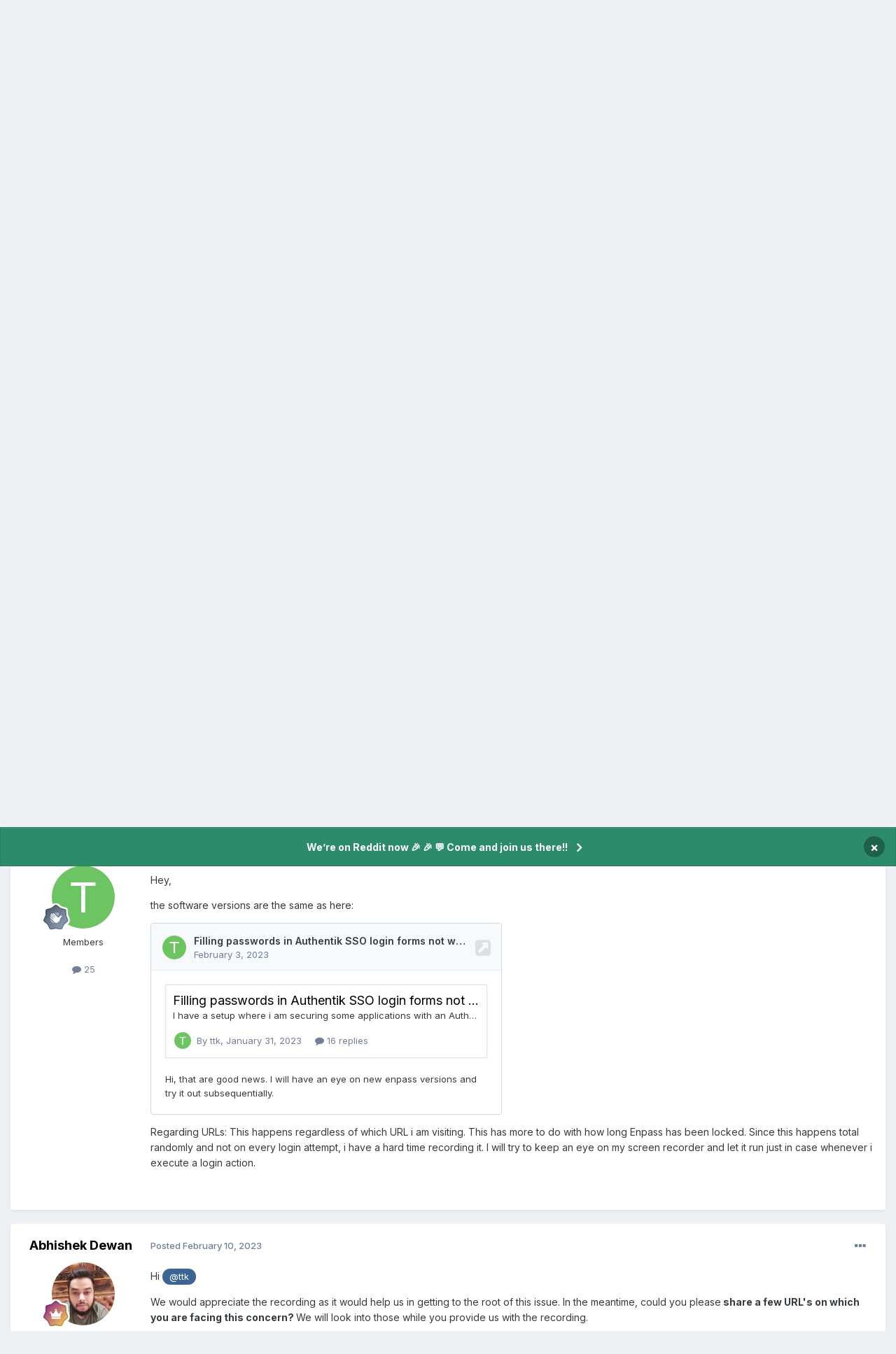

--- FILE ---
content_type: text/html;charset=UTF-8
request_url: https://discussion.enpass.io/index.php?/topic/28977-extension-loses-focus-on-app-after-unlocking/
body_size: 18719
content:
<!DOCTYPE html>
<html lang="en-US" dir="ltr">
	<head>
      
		<meta charset="utf-8">
        
		<title>Extension loses focus on app after unlocking - Autofilling and Desktop Browser Extensions - Enpass Discussion Forum</title>
		
		
		
			<!-- Google Tag Manager -->
<script>(function(w,d,s,l,i){w[l]=w[l]||[];w[l].push({'gtm.start':
new Date().getTime(),event:'gtm.js'});var f=d.getElementsByTagName(s)[0],
j=d.createElement(s),dl=l!='dataLayer'?'&l='+l:'';j.async=true;j.src=
'https://www.googletagmanager.com/gtm.js?id='+i+dl;f.parentNode.insertBefore(j,f);
})(window,document,'script','dataLayer','GTM-5JC4ZQMW');</script>
<!-- End Google Tag Manager -->
		
		

	<meta name="viewport" content="width=device-width, initial-scale=1">


	
	
		<meta property="og:image" content="https://discussion.enpass.io/uploads/monthly_2018_12/icon_256x256.png.4f45e722f144f28e98b6902ac897555a.png">
	


	<meta name="twitter:card" content="summary_large_image" />




	
		
			
				<meta property="og:title" content="Extension loses focus on app after unlocking">
			
		
	

	
		
			
				<meta property="og:type" content="website">
			
		
	

	
		
			
				<meta property="og:url" content="https://discussion.enpass.io/index.php?/topic/28977-extension-loses-focus-on-app-after-unlocking/">
			
		
	

	
		
			
				<meta name="description" content="I have the following problem: 1. Enpass is locked. 2. I right-click on a password form in the browser to let it fill the password 3. It shows the vault password prompt which i enter 4. The extension unlocks and briefly shows the entry for the current page, but after half a second &quot;loses focus&quot; an...">
			
		
	

	
		
			
				<meta property="og:description" content="I have the following problem: 1. Enpass is locked. 2. I right-click on a password form in the browser to let it fill the password 3. It shows the vault password prompt which i enter 4. The extension unlocks and briefly shows the entry for the current page, but after half a second &quot;loses focus&quot; an...">
			
		
	

	
		
			
				<meta property="og:updated_time" content="2023-11-21T10:52:47Z">
			
		
	

	
		
			
				<meta property="og:site_name" content="Enpass Discussion Forum">
			
		
	

	
		
			
				<meta property="og:locale" content="en_US">
			
		
	


	
		<link rel="canonical" href="https://discussion.enpass.io/index.php?/topic/28977-extension-loses-focus-on-app-after-unlocking/" />
	





<link rel="manifest" href="https://discussion.enpass.io/index.php?/manifest.webmanifest/">
<meta name="msapplication-config" content="https://discussion.enpass.io/index.php?/browserconfig.xml/">
<meta name="msapplication-starturl" content="/">
<meta name="application-name" content="Enpass Discussion Forum">
<meta name="apple-mobile-web-app-title" content="Enpass Discussion Forum">

	<meta name="theme-color" content="#ffffff">










<link rel="preload" href="//discussion.enpass.io/applications/core/interface/font/fontawesome-webfont.woff2?v=4.7.0" as="font" crossorigin="anonymous">
		


	<link rel="preconnect" href="https://fonts.googleapis.com">
	<link rel="preconnect" href="https://fonts.gstatic.com" crossorigin>
	
		<link href="https://fonts.googleapis.com/css2?family=Inter:wght@300;400;500;600;700&display=swap" rel="stylesheet">
	



	<link rel='stylesheet' href='https://discussion.enpass.io/uploads/css_built_6/341e4a57816af3ba440d891ca87450ff_framework.css?v=cad260a03f1758778181' media='all'>

	<link rel='stylesheet' href='https://discussion.enpass.io/uploads/css_built_6/05e81b71abe4f22d6eb8d1a929494829_responsive.css?v=cad260a03f1758778181' media='all'>

	<link rel='stylesheet' href='https://discussion.enpass.io/uploads/css_built_6/90eb5adf50a8c640f633d47fd7eb1778_core.css?v=cad260a03f1758778181' media='all'>

	<link rel='stylesheet' href='https://discussion.enpass.io/uploads/css_built_6/5a0da001ccc2200dc5625c3f3934497d_core_responsive.css?v=cad260a03f1758778181' media='all'>

	<link rel='stylesheet' href='https://discussion.enpass.io/uploads/css_built_6/62e269ced0fdab7e30e026f1d30ae516_forums.css?v=cad260a03f1758778181' media='all'>

	<link rel='stylesheet' href='https://discussion.enpass.io/uploads/css_built_6/76e62c573090645fb99a15a363d8620e_forums_responsive.css?v=cad260a03f1758778181' media='all'>

	<link rel='stylesheet' href='https://discussion.enpass.io/uploads/css_built_6/ebdea0c6a7dab6d37900b9190d3ac77b_topics.css?v=cad260a03f1758778181' media='all'>





<link rel='stylesheet' href='https://discussion.enpass.io/uploads/css_built_6/258adbb6e4f3e83cd3b355f84e3fa002_custom.css?v=cad260a03f1758778181' media='all'>




		
		

	
	<link rel='shortcut icon' href='https://discussion.enpass.io/uploads/monthly_2021_02/favicon.ico' type="image/x-icon">

	</head>
	<body class='ipsApp ipsApp_front ipsJS_none ipsClearfix' data-controller='core.front.core.app' data-message="" data-pageApp='forums' data-pageLocation='front' data-pageModule='forums' data-pageController='topic' data-pageID='28977'  >
		
        
			<!-- Google Tag Manager (noscript) -->
<noscript><iframe src="https://www.googletagmanager.com/ns.html?id=GTM-5JC4ZQMW"
height="0" width="0" style="display:none;visibility:hidden"></iframe></noscript>
<!-- End Google Tag Manager (noscript) -->
		

        

		<a href='#ipsLayout_mainArea' class='ipsHide' title='Go to main content on this page' accesskey='m'>Jump to content</a>
		



<div class='cAnnouncements' data-controller="core.front.core.announcementBanner" >
	
	<div class='cAnnouncementPageTop ipsJS_hide ipsAnnouncement ipsMessage_success' data-announcementId="4">
        
        <a href='https://www.reddit.com/r/EnpassOfficial/' target="_blank" rel='noopener'>We’re on Reddit now 🎉 🎉  💬 Come and join us there!!</a>
        

		<a href='#' data-role="dismissAnnouncement">×</a>
	</div>
	
</div>



		<div id='ipsLayout_header' class='ipsClearfix'>
			<header>
				<div class='ipsLayout_container'>
					

<a href='https://discussion.enpass.io/' id='elSiteTitle' accesskey='1'>Enpass Discussion Forum</a>

					
						

	<ul id='elUserNav' class='ipsList_inline cSignedOut ipsResponsive_showDesktop'>
		
        
		
        
        
            
            <li id='elSignInLink'>
                <a href='https://discussion.enpass.io/index.php?/login/' data-ipsMenu-closeOnClick="false" data-ipsMenu id='elUserSignIn'>
                    Existing user? Sign In &nbsp;<i class='fa fa-caret-down'></i>
                </a>
                
<div id='elUserSignIn_menu' class='ipsMenu ipsMenu_auto ipsHide'>
	<form accept-charset='utf-8' method='post' action='https://discussion.enpass.io/index.php?/login/'>
		<input type="hidden" name="csrfKey" value="aecc2bded1412b6d73fc91bb52420d43">
		<input type="hidden" name="ref" value="aHR0cHM6Ly9kaXNjdXNzaW9uLmVucGFzcy5pby9pbmRleC5waHA/L3RvcGljLzI4OTc3LWV4dGVuc2lvbi1sb3Nlcy1mb2N1cy1vbi1hcHAtYWZ0ZXItdW5sb2NraW5nLw==">
		<div data-role="loginForm">
			
			
			
				
<div class="ipsPad ipsForm ipsForm_vertical">
	<h4 class="ipsType_sectionHead">Sign In</h4>
	<br><br>
	<ul class='ipsList_reset'>
		<li class="ipsFieldRow ipsFieldRow_noLabel ipsFieldRow_fullWidth">
			
			
				<input type="email" placeholder="Email Address" name="auth" autocomplete="email">
			
		</li>
		<li class="ipsFieldRow ipsFieldRow_noLabel ipsFieldRow_fullWidth">
			<input type="password" placeholder="Password" name="password" autocomplete="current-password">
		</li>
		<li class="ipsFieldRow ipsFieldRow_checkbox ipsClearfix">
			<span class="ipsCustomInput">
				<input type="checkbox" name="remember_me" id="remember_me_checkbox" value="1" checked aria-checked="true">
				<span></span>
			</span>
			<div class="ipsFieldRow_content">
				<label class="ipsFieldRow_label" for="remember_me_checkbox">Remember me</label>
				<span class="ipsFieldRow_desc">Not recommended on shared computers</span>
			</div>
		</li>
		<li class="ipsFieldRow ipsFieldRow_fullWidth">
			<button type="submit" name="_processLogin" value="usernamepassword" class="ipsButton ipsButton_primary ipsButton_small" id="elSignIn_submit">Sign In</button>
			
				<p class="ipsType_right ipsType_small">
					
						<a href='https://discussion.enpass.io/index.php?/lostpassword/' >
					
					Forgot your password?</a>
				</p>
			
		</li>
	</ul>
</div>
			
		</div>
	</form>
</div>
            </li>
            
        
		
			<li>
				
					<a href='https://discussion.enpass.io/index.php?/register/' data-ipsDialog data-ipsDialog-size='narrow' data-ipsDialog-title='Sign Up' id='elRegisterButton' class='ipsButton ipsButton_normal ipsButton_primary'>Sign Up</a>
				
			</li>
		
	</ul>

						
<ul class='ipsMobileHamburger ipsList_reset ipsResponsive_hideDesktop'>
	<li data-ipsDrawer data-ipsDrawer-drawerElem='#elMobileDrawer'>
		<a href='#'>
			
			
				
			
			
			
			<i class='fa fa-navicon'></i>
		</a>
	</li>
</ul>
					
				</div>
			</header>
			

	<nav data-controller='core.front.core.navBar' class=' ipsResponsive_showDesktop'>
		<div class='ipsNavBar_primary ipsLayout_container '>
			<ul data-role="primaryNavBar" class='ipsClearfix'>
				


	
		
		
			
		
		<li class='ipsNavBar_active' data-active id='elNavSecondary_1' data-role="navBarItem" data-navApp="core" data-navExt="CustomItem">
			
			
				<a href="https://discussion.enpass.io"  data-navItem-id="1" data-navDefault>
					Browse<span class='ipsNavBar_active__identifier'></span>
				</a>
			
			
				<ul class='ipsNavBar_secondary ' data-role='secondaryNavBar'>
					


	
		
		
			
		
		<li class='ipsNavBar_active' data-active id='elNavSecondary_8' data-role="navBarItem" data-navApp="forums" data-navExt="Forums">
			
			
				<a href="https://discussion.enpass.io/index.php"  data-navItem-id="8" data-navDefault>
					Forums<span class='ipsNavBar_active__identifier'></span>
				</a>
			
			
		</li>
	
	

	
	

	
		
		
		<li  id='elNavSecondary_10' data-role="navBarItem" data-navApp="core" data-navExt="StaffDirectory">
			
			
				<a href="https://discussion.enpass.io/index.php?/staff/"  data-navItem-id="10" >
					Staff<span class='ipsNavBar_active__identifier'></span>
				</a>
			
			
		</li>
	
	

	
	

					<li class='ipsHide' id='elNavigationMore_1' data-role='navMore'>
						<a href='#' data-ipsMenu data-ipsMenu-appendTo='#elNavigationMore_1' id='elNavigationMore_1_dropdown'>More <i class='fa fa-caret-down'></i></a>
						<ul class='ipsHide ipsMenu ipsMenu_auto' id='elNavigationMore_1_dropdown_menu' data-role='moreDropdown'></ul>
					</li>
				</ul>
			
		</li>
	
	

	
		
		
		<li  id='elNavSecondary_2' data-role="navBarItem" data-navApp="core" data-navExt="CustomItem">
			
			
				<a href="https://discussion.enpass.io/index.php?/discover/"  data-navItem-id="2" >
					Activity<span class='ipsNavBar_active__identifier'></span>
				</a>
			
			
				<ul class='ipsNavBar_secondary ipsHide' data-role='secondaryNavBar'>
					


	
		
		
		<li  id='elNavSecondary_3' data-role="navBarItem" data-navApp="core" data-navExt="AllActivity">
			
			
				<a href="https://discussion.enpass.io/index.php?/discover/"  data-navItem-id="3" >
					All Activity<span class='ipsNavBar_active__identifier'></span>
				</a>
			
			
		</li>
	
	

	
		
		
		<li  id='elNavSecondary_4' data-role="navBarItem" data-navApp="core" data-navExt="YourActivityStreams">
			
			
				<a href="#"  data-navItem-id="4" >
					My Activity Streams<span class='ipsNavBar_active__identifier'></span>
				</a>
			
			
		</li>
	
	

	
		
		
		<li  id='elNavSecondary_5' data-role="navBarItem" data-navApp="core" data-navExt="YourActivityStreamsItem">
			
			
				<a href="https://discussion.enpass.io/index.php?/discover/unread/"  data-navItem-id="5" >
					Unread Content<span class='ipsNavBar_active__identifier'></span>
				</a>
			
			
		</li>
	
	

	
		
		
		<li  id='elNavSecondary_6' data-role="navBarItem" data-navApp="core" data-navExt="YourActivityStreamsItem">
			
			
				<a href="https://discussion.enpass.io/index.php?/discover/content-started/"  data-navItem-id="6" >
					Content I Started<span class='ipsNavBar_active__identifier'></span>
				</a>
			
			
		</li>
	
	

	
		
		
		<li  id='elNavSecondary_7' data-role="navBarItem" data-navApp="core" data-navExt="Search">
			
			
				<a href="https://discussion.enpass.io/index.php?/search/"  data-navItem-id="7" >
					Search<span class='ipsNavBar_active__identifier'></span>
				</a>
			
			
		</li>
	
	

					<li class='ipsHide' id='elNavigationMore_2' data-role='navMore'>
						<a href='#' data-ipsMenu data-ipsMenu-appendTo='#elNavigationMore_2' id='elNavigationMore_2_dropdown'>More <i class='fa fa-caret-down'></i></a>
						<ul class='ipsHide ipsMenu ipsMenu_auto' id='elNavigationMore_2_dropdown_menu' data-role='moreDropdown'></ul>
					</li>
				</ul>
			
		</li>
	
	

	
		
		
		<li  id='elNavSecondary_12' data-role="navBarItem" data-navApp="core" data-navExt="Leaderboard">
			
			
				<a href="https://discussion.enpass.io/index.php?/leaderboard/"  data-navItem-id="12" >
					Leaderboard<span class='ipsNavBar_active__identifier'></span>
				</a>
			
			
		</li>
	
	

	
	

	
	

				<li class='ipsHide' id='elNavigationMore' data-role='navMore'>
					<a href='#' data-ipsMenu data-ipsMenu-appendTo='#elNavigationMore' id='elNavigationMore_dropdown'>More</a>
					<ul class='ipsNavBar_secondary ipsHide' data-role='secondaryNavBar'>
						<li class='ipsHide' id='elNavigationMore_more' data-role='navMore'>
							<a href='#' data-ipsMenu data-ipsMenu-appendTo='#elNavigationMore_more' id='elNavigationMore_more_dropdown'>More <i class='fa fa-caret-down'></i></a>
							<ul class='ipsHide ipsMenu ipsMenu_auto' id='elNavigationMore_more_dropdown_menu' data-role='moreDropdown'></ul>
						</li>
					</ul>
				</li>
			</ul>
			

	<div id="elSearchWrapper">
		<div id='elSearch' data-controller="core.front.core.quickSearch">
			<form accept-charset='utf-8' action='//discussion.enpass.io/index.php?/search/&amp;do=quicksearch' method='post'>
                <input type='search' id='elSearchField' placeholder='Search...' name='q' autocomplete='off' aria-label='Search'>
                <details class='cSearchFilter'>
                    <summary class='cSearchFilter__text'></summary>
                    <ul class='cSearchFilter__menu'>
                        
                        <li><label><input type="radio" name="type" value="all" ><span class='cSearchFilter__menuText'>Everywhere</span></label></li>
                        
                            
                                <li><label><input type="radio" name="type" value='contextual_{&quot;type&quot;:&quot;forums_topic&quot;,&quot;nodes&quot;:14}' checked><span class='cSearchFilter__menuText'>This Forum</span></label></li>
                            
                                <li><label><input type="radio" name="type" value='contextual_{&quot;type&quot;:&quot;forums_topic&quot;,&quot;item&quot;:28977}' checked><span class='cSearchFilter__menuText'>This Topic</span></label></li>
                            
                        
                        
                            <li><label><input type="radio" name="type" value="core_statuses_status"><span class='cSearchFilter__menuText'>Status Updates</span></label></li>
                        
                            <li><label><input type="radio" name="type" value="forums_topic"><span class='cSearchFilter__menuText'>Topics</span></label></li>
                        
                            <li><label><input type="radio" name="type" value="core_members"><span class='cSearchFilter__menuText'>Members</span></label></li>
                        
                    </ul>
                </details>
				<button class='cSearchSubmit' type="submit" aria-label='Search'><i class="fa fa-search"></i></button>
			</form>
		</div>
	</div>

		</div>
	</nav>

			
<ul id='elMobileNav' class='ipsResponsive_hideDesktop' data-controller='core.front.core.mobileNav'>
	
		
			
			
				
				
			
				
					<li id='elMobileBreadcrumb'>
						<a href='https://discussion.enpass.io/index.php?/forum/14-autofilling-and-desktop-browser-extensions/'>
							<span>Autofilling and Desktop Browser Extensions</span>
						</a>
					</li>
				
				
			
				
				
			
		
	
	
	
	<li >
		<a data-action="defaultStream" href='https://discussion.enpass.io/index.php?/discover/'><i class="fa fa-newspaper-o" aria-hidden="true"></i></a>
	</li>

	

	
		<li class='ipsJS_show'>
			<a href='https://discussion.enpass.io/index.php?/search/'><i class='fa fa-search'></i></a>
		</li>
	
</ul>
		</div>
		<main id='ipsLayout_body' class='ipsLayout_container'>
			<div id='ipsLayout_contentArea'>
				<div id='ipsLayout_contentWrapper'>
					
<nav class='ipsBreadcrumb ipsBreadcrumb_top ipsFaded_withHover'>
	

	<ul class='ipsList_inline ipsPos_right'>
		
		<li >
			<a data-action="defaultStream" class='ipsType_light '  href='https://discussion.enpass.io/index.php?/discover/'><i class="fa fa-newspaper-o" aria-hidden="true"></i> <span>All Activity</span></a>
		</li>
		
	</ul>

	<ul data-role="breadcrumbList">
		<li>
			<a title="Home" href='https://discussion.enpass.io/'>
				<span>Home <i class='fa fa-angle-right'></i></span>
			</a>
		</li>
		
		
			<li>
				
					<a href='https://discussion.enpass.io/index.php?/forum/1-general-discussion/'>
						<span>General discussion <i class='fa fa-angle-right' aria-hidden="true"></i></span>
					</a>
				
			</li>
		
			<li>
				
					<a href='https://discussion.enpass.io/index.php?/forum/14-autofilling-and-desktop-browser-extensions/'>
						<span>Autofilling and Desktop Browser Extensions <i class='fa fa-angle-right' aria-hidden="true"></i></span>
					</a>
				
			</li>
		
			<li>
				
					Extension loses focus on app after unlocking
				
			</li>
		
	</ul>
</nav>
					
					<div id='ipsLayout_mainArea'>
						
						
						
						

	


	<div class='cAnnouncementsContent'>
		
		<div class='cAnnouncementContentTop ipsAnnouncement ipsMessage_success ipsType_center'>
            
            <a href='https://www.reddit.com/r/EnpassOfficial/' target="_blank" rel='noopener'>We’re on Reddit now 🎉 🎉  💬 Come and join us there!!</a>
            
		</div>
		
	</div>



						



<div class='ipsPageHeader ipsResponsive_pull ipsBox ipsPadding sm:ipsPadding:half ipsMargin_bottom'>
		
	
	<div class='ipsFlex ipsFlex-ai:center ipsFlex-fw:wrap ipsGap:4'>
		<div class='ipsFlex-flex:11'>
			<h1 class='ipsType_pageTitle ipsContained_container'>
				

				
				
					<span class='ipsType_break ipsContained'>
						<span>Extension loses focus on app after unlocking</span>
					</span>
				
			</h1>
			
			
		</div>
		
	</div>
	<hr class='ipsHr'>
	<div class='ipsPageHeader__meta ipsFlex ipsFlex-jc:between ipsFlex-ai:center ipsFlex-fw:wrap ipsGap:3'>
		<div class='ipsFlex-flex:11'>
			<div class='ipsPhotoPanel ipsPhotoPanel_mini ipsPhotoPanel_notPhone ipsClearfix'>
				


	<a href="https://discussion.enpass.io/index.php?/profile/1007-ttk/" rel="nofollow" data-ipsHover data-ipsHover-width="370" data-ipsHover-target="https://discussion.enpass.io/index.php?/profile/1007-ttk/&amp;do=hovercard" class="ipsUserPhoto ipsUserPhoto_mini" title="Go to ttk's profile">
		<img src='data:image/svg+xml,%3Csvg%20xmlns%3D%22http%3A%2F%2Fwww.w3.org%2F2000%2Fsvg%22%20viewBox%3D%220%200%201024%201024%22%20style%3D%22background%3A%236dc462%22%3E%3Cg%3E%3Ctext%20text-anchor%3D%22middle%22%20dy%3D%22.35em%22%20x%3D%22512%22%20y%3D%22512%22%20fill%3D%22%23ffffff%22%20font-size%3D%22700%22%20font-family%3D%22-apple-system%2C%20BlinkMacSystemFont%2C%20Roboto%2C%20Helvetica%2C%20Arial%2C%20sans-serif%22%3ET%3C%2Ftext%3E%3C%2Fg%3E%3C%2Fsvg%3E' alt='ttk' loading="lazy">
	</a>

				<div>
					<p class='ipsType_reset ipsType_blendLinks'>
						<span class='ipsType_normal'>
						
							<strong>By 


<a href='https://discussion.enpass.io/index.php?/profile/1007-ttk/' rel="nofollow" data-ipsHover data-ipsHover-width='370' data-ipsHover-target='https://discussion.enpass.io/index.php?/profile/1007-ttk/&amp;do=hovercard&amp;referrer=https%253A%252F%252Fdiscussion.enpass.io%252Findex.php%253F%252Ftopic%252F28977-extension-loses-focus-on-app-after-unlocking%252F' title="Go to ttk's profile" class="ipsType_break">ttk</a></strong><br />
							<span class='ipsType_light'><time datetime='2023-02-07T08:32:31Z' title='02/07/23 08:32  AM' data-short='2 yr'>February 7, 2023</time> in <a href="https://discussion.enpass.io/index.php?/forum/14-autofilling-and-desktop-browser-extensions/">Autofilling and Desktop Browser Extensions</a></span>
						
						</span>
					</p>
				</div>
			</div>
		</div>
		
			<div class='ipsFlex-flex:01 ipsResponsive_hidePhone'>
				<div class='ipsShareLinks'>
					
						


    <a href='#elShareItem_645944775_menu' id='elShareItem_645944775' data-ipsMenu class='ipsShareButton ipsButton ipsButton_verySmall ipsButton_link ipsButton_link--light'>
        <span><i class='fa fa-share-alt'></i></span> &nbsp;Share
    </a>

    <div class='ipsPadding ipsMenu ipsMenu_normal ipsHide' id='elShareItem_645944775_menu' data-controller="core.front.core.sharelink">
        
        
        <span data-ipsCopy data-ipsCopy-flashmessage>
            <a href="https://discussion.enpass.io/index.php?/topic/28977-extension-loses-focus-on-app-after-unlocking/" class="ipsButton ipsButton_light ipsButton_small ipsButton_fullWidth" data-role="copyButton" data-clipboard-text="https://discussion.enpass.io/index.php?/topic/28977-extension-loses-focus-on-app-after-unlocking/" data-ipstooltip title='Copy Link to Clipboard'><i class="fa fa-clone"></i> https://discussion.enpass.io/index.php?/topic/28977-extension-loses-focus-on-app-after-unlocking/</a>
        </span>
        <ul class='ipsShareLinks ipsMargin_top:half'>
            
                <li>
<a href="https://x.com/share?url=https%3A%2F%2Fdiscussion.enpass.io%2Findex.php%3F%2Ftopic%2F28977-extension-loses-focus-on-app-after-unlocking%2F" class="cShareLink cShareLink_x" target="_blank" data-role="shareLink" title='Share on X' data-ipsTooltip rel='nofollow noopener'>
    <i class="fa fa-x"></i>
</a></li>
            
                <li>
<a href="https://www.facebook.com/sharer/sharer.php?u=https%3A%2F%2Fdiscussion.enpass.io%2Findex.php%3F%2Ftopic%2F28977-extension-loses-focus-on-app-after-unlocking%2F" class="cShareLink cShareLink_facebook" target="_blank" data-role="shareLink" title='Share on Facebook' data-ipsTooltip rel='noopener nofollow'>
	<i class="fa fa-facebook"></i>
</a></li>
            
                <li>
<a href="https://www.reddit.com/submit?url=https%3A%2F%2Fdiscussion.enpass.io%2Findex.php%3F%2Ftopic%2F28977-extension-loses-focus-on-app-after-unlocking%2F&amp;title=Extension+loses+focus+on+app+after+unlocking" rel="nofollow noopener" class="cShareLink cShareLink_reddit" target="_blank" title='Share on Reddit' data-ipsTooltip>
	<i class="fa fa-reddit"></i>
</a></li>
            
                <li>
<a href="https://www.linkedin.com/shareArticle?mini=true&amp;url=https%3A%2F%2Fdiscussion.enpass.io%2Findex.php%3F%2Ftopic%2F28977-extension-loses-focus-on-app-after-unlocking%2F&amp;title=Extension+loses+focus+on+app+after+unlocking" rel="nofollow noopener" class="cShareLink cShareLink_linkedin" target="_blank" data-role="shareLink" title='Share on LinkedIn' data-ipsTooltip>
	<i class="fa fa-linkedin"></i>
</a></li>
            
                <li>
<a href="https://pinterest.com/pin/create/button/?url=https://discussion.enpass.io/index.php?/topic/28977-extension-loses-focus-on-app-after-unlocking/&amp;media=https://discussion.enpass.io/uploads/monthly_2018_12/icon_256x256.png.4f45e722f144f28e98b6902ac897555a.png" class="cShareLink cShareLink_pinterest" rel="nofollow noopener" target="_blank" data-role="shareLink" title='Share on Pinterest' data-ipsTooltip>
	<i class="fa fa-pinterest"></i>
</a></li>
            
        </ul>
        
            <hr class='ipsHr'>
            <button class='ipsHide ipsButton ipsButton_verySmall ipsButton_light ipsButton_fullWidth ipsMargin_top:half' data-controller='core.front.core.webshare' data-role='webShare' data-webShareTitle='Extension loses focus on app after unlocking' data-webShareText='Extension loses focus on app after unlocking' data-webShareUrl='https://discussion.enpass.io/index.php?/topic/28977-extension-loses-focus-on-app-after-unlocking/'>More sharing options...</button>
        
    </div>

					
					
                    

					



					

<div data-followApp='forums' data-followArea='topic' data-followID='28977' data-controller='core.front.core.followButton'>
	

	<a href='https://discussion.enpass.io/index.php?/login/' rel="nofollow" class="ipsFollow ipsPos_middle ipsButton ipsButton_light ipsButton_verySmall " data-role="followButton" data-ipsTooltip title='Sign in to follow this'>
		<span>Followers</span>
		<span class='ipsCommentCount'>1</span>
	</a>

</div>
				</div>
			</div>
					
	</div>
	
	
</div>








<div class='ipsClearfix'>
	<ul class="ipsToolList ipsToolList_horizontal ipsClearfix ipsSpacer_both ipsResponsive_hidePhone">
		
		
		
	</ul>
</div>

<div id='comments' data-controller='core.front.core.commentFeed,forums.front.topic.view, core.front.core.ignoredComments' data-autoPoll data-baseURL='https://discussion.enpass.io/index.php?/topic/28977-extension-loses-focus-on-app-after-unlocking/' data-lastPage data-feedID='topic-28977' class='cTopic ipsClear ipsSpacer_top'>
	
			
	

	

<div data-controller='core.front.core.recommendedComments' data-url='https://discussion.enpass.io/index.php?/topic/28977-extension-loses-focus-on-app-after-unlocking/&amp;recommended=comments' class='ipsRecommendedComments ipsHide'>
	<div data-role="recommendedComments">
		<h2 class='ipsType_sectionHead ipsType_large ipsType_bold ipsMargin_bottom'>Recommended Posts</h2>
		
	</div>
</div>
	
	<div id="elPostFeed" data-role='commentFeed' data-controller='core.front.core.moderation' >
		<form action="https://discussion.enpass.io/index.php?/topic/28977-extension-loses-focus-on-app-after-unlocking/&amp;csrfKey=aecc2bded1412b6d73fc91bb52420d43&amp;do=multimodComment" method="post" data-ipsPageAction data-role='moderationTools'>
			
			
				

					

					
					



<a id='findComment-85132'></a>
<a id='comment-85132'></a>
<article  id='elComment_85132' class='cPost ipsBox ipsResponsive_pull  ipsComment  ipsComment_parent ipsClearfix ipsClear ipsColumns ipsColumns_noSpacing ipsColumns_collapsePhone    '>
	

	

	<div class='cAuthorPane_mobile ipsResponsive_showPhone'>
		<div class='cAuthorPane_photo'>
			<div class='cAuthorPane_photoWrap'>
				


	<a href="https://discussion.enpass.io/index.php?/profile/1007-ttk/" rel="nofollow" data-ipsHover data-ipsHover-width="370" data-ipsHover-target="https://discussion.enpass.io/index.php?/profile/1007-ttk/&amp;do=hovercard" class="ipsUserPhoto ipsUserPhoto_large" title="Go to ttk's profile">
		<img src='data:image/svg+xml,%3Csvg%20xmlns%3D%22http%3A%2F%2Fwww.w3.org%2F2000%2Fsvg%22%20viewBox%3D%220%200%201024%201024%22%20style%3D%22background%3A%236dc462%22%3E%3Cg%3E%3Ctext%20text-anchor%3D%22middle%22%20dy%3D%22.35em%22%20x%3D%22512%22%20y%3D%22512%22%20fill%3D%22%23ffffff%22%20font-size%3D%22700%22%20font-family%3D%22-apple-system%2C%20BlinkMacSystemFont%2C%20Roboto%2C%20Helvetica%2C%20Arial%2C%20sans-serif%22%3ET%3C%2Ftext%3E%3C%2Fg%3E%3C%2Fsvg%3E' alt='ttk' loading="lazy">
	</a>

				
				
					<a href="https://discussion.enpass.io/index.php?/profile/1007-ttk/badges/" rel="nofollow">
						
<img src='https://discussion.enpass.io/uploads/monthly_2021_07/2_Rookie.svg' loading="lazy" alt="Rookie" class="cAuthorPane_badge cAuthorPane_badge--rank ipsOutline ipsOutline:2px" data-ipsTooltip title="Rank: Rookie (2/14)">
					</a>
				
			</div>
		</div>
		<div class='cAuthorPane_content'>
			<h3 class='ipsType_sectionHead cAuthorPane_author ipsType_break ipsType_blendLinks ipsFlex ipsFlex-ai:center'>
				


<a href='https://discussion.enpass.io/index.php?/profile/1007-ttk/' rel="nofollow" data-ipsHover data-ipsHover-width='370' data-ipsHover-target='https://discussion.enpass.io/index.php?/profile/1007-ttk/&amp;do=hovercard&amp;referrer=https%253A%252F%252Fdiscussion.enpass.io%252Findex.php%253F%252Ftopic%252F28977-extension-loses-focus-on-app-after-unlocking%252F' title="Go to ttk's profile" class="ipsType_break">ttk</a>
			</h3>
			<div class='ipsType_light ipsType_reset'>
			    <a href='https://discussion.enpass.io/index.php?/topic/28977-extension-loses-focus-on-app-after-unlocking/#findComment-85132' rel="nofollow" class='ipsType_blendLinks'>Posted <time datetime='2023-02-07T08:32:31Z' title='02/07/23 08:32  AM' data-short='2 yr'>February 7, 2023</time></a>
				
			</div>
		</div>
	</div>
	<aside class='ipsComment_author cAuthorPane ipsColumn ipsColumn_medium ipsResponsive_hidePhone'>
		<h3 class='ipsType_sectionHead cAuthorPane_author ipsType_blendLinks ipsType_break'><strong>


<a href='https://discussion.enpass.io/index.php?/profile/1007-ttk/' rel="nofollow" data-ipsHover data-ipsHover-width='370' data-ipsHover-target='https://discussion.enpass.io/index.php?/profile/1007-ttk/&amp;do=hovercard&amp;referrer=https%253A%252F%252Fdiscussion.enpass.io%252Findex.php%253F%252Ftopic%252F28977-extension-loses-focus-on-app-after-unlocking%252F' title="Go to ttk's profile" class="ipsType_break">ttk</a></strong>
			
		</h3>
		<ul class='cAuthorPane_info ipsList_reset'>
			<li data-role='photo' class='cAuthorPane_photo'>
				<div class='cAuthorPane_photoWrap'>
					


	<a href="https://discussion.enpass.io/index.php?/profile/1007-ttk/" rel="nofollow" data-ipsHover data-ipsHover-width="370" data-ipsHover-target="https://discussion.enpass.io/index.php?/profile/1007-ttk/&amp;do=hovercard" class="ipsUserPhoto ipsUserPhoto_large" title="Go to ttk's profile">
		<img src='data:image/svg+xml,%3Csvg%20xmlns%3D%22http%3A%2F%2Fwww.w3.org%2F2000%2Fsvg%22%20viewBox%3D%220%200%201024%201024%22%20style%3D%22background%3A%236dc462%22%3E%3Cg%3E%3Ctext%20text-anchor%3D%22middle%22%20dy%3D%22.35em%22%20x%3D%22512%22%20y%3D%22512%22%20fill%3D%22%23ffffff%22%20font-size%3D%22700%22%20font-family%3D%22-apple-system%2C%20BlinkMacSystemFont%2C%20Roboto%2C%20Helvetica%2C%20Arial%2C%20sans-serif%22%3ET%3C%2Ftext%3E%3C%2Fg%3E%3C%2Fsvg%3E' alt='ttk' loading="lazy">
	</a>

					
					
						
<img src='https://discussion.enpass.io/uploads/monthly_2021_07/2_Rookie.svg' loading="lazy" alt="Rookie" class="cAuthorPane_badge cAuthorPane_badge--rank ipsOutline ipsOutline:2px" data-ipsTooltip title="Rank: Rookie (2/14)">
					
				</div>
			</li>
			
				<li data-role='group'>Members</li>
				
			
			
				<li data-role='stats' class='ipsMargin_top'>
					<ul class="ipsList_reset ipsType_light ipsFlex ipsFlex-ai:center ipsFlex-jc:center ipsGap_row:2 cAuthorPane_stats">
						<li>
							
								<a href="https://discussion.enpass.io/index.php?/profile/1007-ttk/content/" rel="nofollow" title="25 posts" data-ipsTooltip class="ipsType_blendLinks">
							
								<i class="fa fa-comment"></i> 25
							
								</a>
							
						</li>
						
					</ul>
				</li>
			
			
				

			
		</ul>
	</aside>
	<div class='ipsColumn ipsColumn_fluid ipsMargin:none'>
		

<div id='comment-85132_wrap' data-controller='core.front.core.comment' data-commentApp='forums' data-commentType='forums' data-commentID="85132" data-quoteData='{&quot;userid&quot;:1007,&quot;username&quot;:&quot;ttk&quot;,&quot;timestamp&quot;:1675758751,&quot;contentapp&quot;:&quot;forums&quot;,&quot;contenttype&quot;:&quot;forums&quot;,&quot;contentid&quot;:28977,&quot;contentclass&quot;:&quot;forums_Topic&quot;,&quot;contentcommentid&quot;:85132}' class='ipsComment_content ipsType_medium'>

	<div class='ipsComment_meta ipsType_light ipsFlex ipsFlex-ai:center ipsFlex-jc:between ipsFlex-fd:row-reverse'>
		<div class='ipsType_light ipsType_reset ipsType_blendLinks ipsComment_toolWrap'>
			<div class='ipsResponsive_hidePhone ipsComment_badges'>
				<ul class='ipsList_reset ipsFlex ipsFlex-jc:end ipsFlex-fw:wrap ipsGap:2 ipsGap_row:1'>
					
					
					
					
					
				</ul>
			</div>
			<ul class='ipsList_reset ipsComment_tools'>
				<li>
					<a href='#elControls_85132_menu' class='ipsComment_ellipsis' id='elControls_85132' title='More options...' data-ipsMenu data-ipsMenu-appendTo='#comment-85132_wrap'><i class='fa fa-ellipsis-h'></i></a>
					<ul id='elControls_85132_menu' class='ipsMenu ipsMenu_narrow ipsHide'>
						
							<li class='ipsMenu_item'><a href='https://discussion.enpass.io/index.php?/topic/28977-extension-loses-focus-on-app-after-unlocking/&amp;do=reportComment&amp;comment=85132'  data-action='reportComment' title='Report this content'>Report</a></li>
						
						
                        
						
						
						
							
								
							
							
							
							
							
							
						
					</ul>
				</li>
				
			</ul>
		</div>

		<div class='ipsType_reset ipsResponsive_hidePhone'>
		   
		   Posted <time datetime='2023-02-07T08:32:31Z' title='02/07/23 08:32  AM' data-short='2 yr'>February 7, 2023</time>
		   
			
			<span class='ipsResponsive_hidePhone'>
				
				
			</span>
		</div>
	</div>

	

    

	<div class='cPost_contentWrap'>
		
		<div data-role='commentContent' class='ipsType_normal ipsType_richText ipsPadding_bottom ipsContained' data-controller='core.front.core.lightboxedImages'>
			<p>
	I have the following problem: 
</p>

<p>
	1. Enpass is locked. 
</p>

<p>
	2. I right-click on a password form in the browser to let it fill the password 
</p>

<p>
	3. It shows the vault password prompt which i enter
</p>

<p>
	4. The extension unlocks and briefly shows the entry for the current page, but after half a second "loses focus" and show all entries in the vault
</p>

<p>
	5. Workaround: Hide the extension, and do the procedure again, so that it is opening unlocked, and only showing the entry for the page i want to have my password entered in. 
</p>

<p>
	What can i do to prevent the behavior in step 4? 
</p>


			
		</div>

		

		
	</div>

	
    
</div>
	</div>
</article>
					
					
					
				

					

					
					



<a id='findComment-85136'></a>
<a id='comment-85136'></a>
<article  id='elComment_85136' class='cPost ipsBox ipsResponsive_pull  ipsComment  ipsComment_parent ipsClearfix ipsClear ipsColumns ipsColumns_noSpacing ipsColumns_collapsePhone    '>
	

	

	<div class='cAuthorPane_mobile ipsResponsive_showPhone'>
		<div class='cAuthorPane_photo'>
			<div class='cAuthorPane_photoWrap'>
				


	<a href="https://discussion.enpass.io/index.php?/profile/12334-abhishek-dewan/" rel="nofollow" data-ipsHover data-ipsHover-width="370" data-ipsHover-target="https://discussion.enpass.io/index.php?/profile/12334-abhishek-dewan/&amp;do=hovercard" class="ipsUserPhoto ipsUserPhoto_large" title="Go to Abhishek Dewan's profile">
		<img src='https://discussion.enpass.io/uploads/monthly_2021_10/IMG_0110.thumb.JPG.e923523cdad394832a7bfb1bff24052e.JPG' alt='Abhishek Dewan' loading="lazy">
	</a>

				
				
					<a href="https://discussion.enpass.io/index.php?/profile/12334-abhishek-dewan/badges/" rel="nofollow">
						
<img src='https://discussion.enpass.io/uploads/monthly_2021_07/13_Veteran.svg' loading="lazy" alt="Veteran" class="cAuthorPane_badge cAuthorPane_badge--rank ipsOutline ipsOutline:2px" data-ipsTooltip title="Rank: Veteran (13/14)">
					</a>
				
			</div>
		</div>
		<div class='cAuthorPane_content'>
			<h3 class='ipsType_sectionHead cAuthorPane_author ipsType_break ipsType_blendLinks ipsFlex ipsFlex-ai:center'>
				


<a href='https://discussion.enpass.io/index.php?/profile/12334-abhishek-dewan/' rel="nofollow" data-ipsHover data-ipsHover-width='370' data-ipsHover-target='https://discussion.enpass.io/index.php?/profile/12334-abhishek-dewan/&amp;do=hovercard&amp;referrer=https%253A%252F%252Fdiscussion.enpass.io%252Findex.php%253F%252Ftopic%252F28977-extension-loses-focus-on-app-after-unlocking%252F' title="Go to Abhishek Dewan's profile" class="ipsType_break">Abhishek Dewan</a>
			</h3>
			<div class='ipsType_light ipsType_reset'>
			    <a href='https://discussion.enpass.io/index.php?/topic/28977-extension-loses-focus-on-app-after-unlocking/#findComment-85136' rel="nofollow" class='ipsType_blendLinks'>Posted <time datetime='2023-02-07T11:10:25Z' title='02/07/23 11:10  AM' data-short='2 yr'>February 7, 2023</time></a>
				
			</div>
		</div>
	</div>
	<aside class='ipsComment_author cAuthorPane ipsColumn ipsColumn_medium ipsResponsive_hidePhone'>
		<h3 class='ipsType_sectionHead cAuthorPane_author ipsType_blendLinks ipsType_break'><strong>


<a href='https://discussion.enpass.io/index.php?/profile/12334-abhishek-dewan/' rel="nofollow" data-ipsHover data-ipsHover-width='370' data-ipsHover-target='https://discussion.enpass.io/index.php?/profile/12334-abhishek-dewan/&amp;do=hovercard&amp;referrer=https%253A%252F%252Fdiscussion.enpass.io%252Findex.php%253F%252Ftopic%252F28977-extension-loses-focus-on-app-after-unlocking%252F' title="Go to Abhishek Dewan's profile" class="ipsType_break">Abhishek Dewan</a></strong>
			
		</h3>
		<ul class='cAuthorPane_info ipsList_reset'>
			<li data-role='photo' class='cAuthorPane_photo'>
				<div class='cAuthorPane_photoWrap'>
					


	<a href="https://discussion.enpass.io/index.php?/profile/12334-abhishek-dewan/" rel="nofollow" data-ipsHover data-ipsHover-width="370" data-ipsHover-target="https://discussion.enpass.io/index.php?/profile/12334-abhishek-dewan/&amp;do=hovercard" class="ipsUserPhoto ipsUserPhoto_large" title="Go to Abhishek Dewan's profile">
		<img src='https://discussion.enpass.io/uploads/monthly_2021_10/IMG_0110.thumb.JPG.e923523cdad394832a7bfb1bff24052e.JPG' alt='Abhishek Dewan' loading="lazy">
	</a>

					
					
						
<img src='https://discussion.enpass.io/uploads/monthly_2021_07/13_Veteran.svg' loading="lazy" alt="Veteran" class="cAuthorPane_badge cAuthorPane_badge--rank ipsOutline ipsOutline:2px" data-ipsTooltip title="Rank: Veteran (13/14)">
					
				</div>
			</li>
			
				<li data-role='group'>Enpass team member</li>
				
					<li data-role='group-icon'><img src='https://discussion.enpass.io/uploads/monthly_2016_04/enpass_team.png.d4e329d6a3630246258ad6f81947c908.png' alt='' class='cAuthorGroupIcon'></li>
				
			
			
				<li data-role='stats' class='ipsMargin_top'>
					<ul class="ipsList_reset ipsType_light ipsFlex ipsFlex-ai:center ipsFlex-jc:center ipsGap_row:2 cAuthorPane_stats">
						<li>
							
								<a href="https://discussion.enpass.io/index.php?/profile/12334-abhishek-dewan/content/" rel="nofollow" title="1605 posts" data-ipsTooltip class="ipsType_blendLinks">
							
								<i class="fa fa-comment"></i> 1.6k
							
								</a>
							
						</li>
						
					</ul>
				</li>
			
			
				

			
		</ul>
	</aside>
	<div class='ipsColumn ipsColumn_fluid ipsMargin:none'>
		

<div id='comment-85136_wrap' data-controller='core.front.core.comment' data-commentApp='forums' data-commentType='forums' data-commentID="85136" data-quoteData='{&quot;userid&quot;:12334,&quot;username&quot;:&quot;Abhishek Dewan&quot;,&quot;timestamp&quot;:1675768225,&quot;contentapp&quot;:&quot;forums&quot;,&quot;contenttype&quot;:&quot;forums&quot;,&quot;contentid&quot;:28977,&quot;contentclass&quot;:&quot;forums_Topic&quot;,&quot;contentcommentid&quot;:85136}' class='ipsComment_content ipsType_medium'>

	<div class='ipsComment_meta ipsType_light ipsFlex ipsFlex-ai:center ipsFlex-jc:between ipsFlex-fd:row-reverse'>
		<div class='ipsType_light ipsType_reset ipsType_blendLinks ipsComment_toolWrap'>
			<div class='ipsResponsive_hidePhone ipsComment_badges'>
				<ul class='ipsList_reset ipsFlex ipsFlex-jc:end ipsFlex-fw:wrap ipsGap:2 ipsGap_row:1'>
					
					
					
					
					
				</ul>
			</div>
			<ul class='ipsList_reset ipsComment_tools'>
				<li>
					<a href='#elControls_85136_menu' class='ipsComment_ellipsis' id='elControls_85136' title='More options...' data-ipsMenu data-ipsMenu-appendTo='#comment-85136_wrap'><i class='fa fa-ellipsis-h'></i></a>
					<ul id='elControls_85136_menu' class='ipsMenu ipsMenu_narrow ipsHide'>
						
							<li class='ipsMenu_item'><a href='https://discussion.enpass.io/index.php?/topic/28977-extension-loses-focus-on-app-after-unlocking/&amp;do=reportComment&amp;comment=85136'  data-action='reportComment' title='Report this content'>Report</a></li>
						
						
                        
						
						
						
							
								
							
							
							
							
							
							
						
					</ul>
				</li>
				
			</ul>
		</div>

		<div class='ipsType_reset ipsResponsive_hidePhone'>
		   
		   Posted <time datetime='2023-02-07T11:10:25Z' title='02/07/23 11:10  AM' data-short='2 yr'>February 7, 2023</time>
		   
			
			<span class='ipsResponsive_hidePhone'>
				
				
			</span>
		</div>
	</div>

	

    

	<div class='cPost_contentWrap'>
		
		<div data-role='commentContent' class='ipsType_normal ipsType_richText ipsPadding_bottom ipsContained' data-controller='core.front.core.lightboxedImages'>
			<p>
	Hi <a contenteditable="false" data-ipshover="" data-ipshover-target="https://discussion.enpass.io/index.php?/profile/1007-ttk/&amp;do=hovercard" data-mentionid="1007" href="https://discussion.enpass.io/index.php?/profile/1007-ttk/" rel="">@ttk</a>
</p>

<p>
	To assist you better with this concern, please share the below details with me -
</p>

<ol>
	<li>
		The<strong> version of the Enpass app, OS, Enpass Extension and browser </strong>you are using.
	</li>
	<li>
		The <strong>URL of the webpages</strong> on which you are facing this concern.
	</li>
	<li>
		A <strong>screenshot of any error occurring</strong> or a <strong>short video showing this behavior </strong>would be helpful.
	</li>
</ol>

<p>
	<u><strong>Note -</strong></u> You can share the recording with us at<strong> support@enpass.io</strong> and mention this forum.
</p>


			
		</div>

		

		
	</div>

	
    
</div>
	</div>
</article>
					
					
					
				

					

					
					



<a id='findComment-85156'></a>
<a id='comment-85156'></a>
<article  id='elComment_85156' class='cPost ipsBox ipsResponsive_pull  ipsComment  ipsComment_parent ipsClearfix ipsClear ipsColumns ipsColumns_noSpacing ipsColumns_collapsePhone    '>
	

	

	<div class='cAuthorPane_mobile ipsResponsive_showPhone'>
		<div class='cAuthorPane_photo'>
			<div class='cAuthorPane_photoWrap'>
				


	<a href="https://discussion.enpass.io/index.php?/profile/1007-ttk/" rel="nofollow" data-ipsHover data-ipsHover-width="370" data-ipsHover-target="https://discussion.enpass.io/index.php?/profile/1007-ttk/&amp;do=hovercard" class="ipsUserPhoto ipsUserPhoto_large" title="Go to ttk's profile">
		<img src='data:image/svg+xml,%3Csvg%20xmlns%3D%22http%3A%2F%2Fwww.w3.org%2F2000%2Fsvg%22%20viewBox%3D%220%200%201024%201024%22%20style%3D%22background%3A%236dc462%22%3E%3Cg%3E%3Ctext%20text-anchor%3D%22middle%22%20dy%3D%22.35em%22%20x%3D%22512%22%20y%3D%22512%22%20fill%3D%22%23ffffff%22%20font-size%3D%22700%22%20font-family%3D%22-apple-system%2C%20BlinkMacSystemFont%2C%20Roboto%2C%20Helvetica%2C%20Arial%2C%20sans-serif%22%3ET%3C%2Ftext%3E%3C%2Fg%3E%3C%2Fsvg%3E' alt='ttk' loading="lazy">
	</a>

				
				
					<a href="https://discussion.enpass.io/index.php?/profile/1007-ttk/badges/" rel="nofollow">
						
<img src='https://discussion.enpass.io/uploads/monthly_2021_07/2_Rookie.svg' loading="lazy" alt="Rookie" class="cAuthorPane_badge cAuthorPane_badge--rank ipsOutline ipsOutline:2px" data-ipsTooltip title="Rank: Rookie (2/14)">
					</a>
				
			</div>
		</div>
		<div class='cAuthorPane_content'>
			<h3 class='ipsType_sectionHead cAuthorPane_author ipsType_break ipsType_blendLinks ipsFlex ipsFlex-ai:center'>
				


<a href='https://discussion.enpass.io/index.php?/profile/1007-ttk/' rel="nofollow" data-ipsHover data-ipsHover-width='370' data-ipsHover-target='https://discussion.enpass.io/index.php?/profile/1007-ttk/&amp;do=hovercard&amp;referrer=https%253A%252F%252Fdiscussion.enpass.io%252Findex.php%253F%252Ftopic%252F28977-extension-loses-focus-on-app-after-unlocking%252F' title="Go to ttk's profile" class="ipsType_break">ttk</a>
			</h3>
			<div class='ipsType_light ipsType_reset'>
			    <a href='https://discussion.enpass.io/index.php?/topic/28977-extension-loses-focus-on-app-after-unlocking/#findComment-85156' rel="nofollow" class='ipsType_blendLinks'>Posted <time datetime='2023-02-09T12:48:53Z' title='02/09/23 12:48  PM' data-short='2 yr'>February 9, 2023</time></a>
				
			</div>
		</div>
	</div>
	<aside class='ipsComment_author cAuthorPane ipsColumn ipsColumn_medium ipsResponsive_hidePhone'>
		<h3 class='ipsType_sectionHead cAuthorPane_author ipsType_blendLinks ipsType_break'><strong>


<a href='https://discussion.enpass.io/index.php?/profile/1007-ttk/' rel="nofollow" data-ipsHover data-ipsHover-width='370' data-ipsHover-target='https://discussion.enpass.io/index.php?/profile/1007-ttk/&amp;do=hovercard&amp;referrer=https%253A%252F%252Fdiscussion.enpass.io%252Findex.php%253F%252Ftopic%252F28977-extension-loses-focus-on-app-after-unlocking%252F' title="Go to ttk's profile" class="ipsType_break">ttk</a></strong>
			
		</h3>
		<ul class='cAuthorPane_info ipsList_reset'>
			<li data-role='photo' class='cAuthorPane_photo'>
				<div class='cAuthorPane_photoWrap'>
					


	<a href="https://discussion.enpass.io/index.php?/profile/1007-ttk/" rel="nofollow" data-ipsHover data-ipsHover-width="370" data-ipsHover-target="https://discussion.enpass.io/index.php?/profile/1007-ttk/&amp;do=hovercard" class="ipsUserPhoto ipsUserPhoto_large" title="Go to ttk's profile">
		<img src='data:image/svg+xml,%3Csvg%20xmlns%3D%22http%3A%2F%2Fwww.w3.org%2F2000%2Fsvg%22%20viewBox%3D%220%200%201024%201024%22%20style%3D%22background%3A%236dc462%22%3E%3Cg%3E%3Ctext%20text-anchor%3D%22middle%22%20dy%3D%22.35em%22%20x%3D%22512%22%20y%3D%22512%22%20fill%3D%22%23ffffff%22%20font-size%3D%22700%22%20font-family%3D%22-apple-system%2C%20BlinkMacSystemFont%2C%20Roboto%2C%20Helvetica%2C%20Arial%2C%20sans-serif%22%3ET%3C%2Ftext%3E%3C%2Fg%3E%3C%2Fsvg%3E' alt='ttk' loading="lazy">
	</a>

					
					
						
<img src='https://discussion.enpass.io/uploads/monthly_2021_07/2_Rookie.svg' loading="lazy" alt="Rookie" class="cAuthorPane_badge cAuthorPane_badge--rank ipsOutline ipsOutline:2px" data-ipsTooltip title="Rank: Rookie (2/14)">
					
				</div>
			</li>
			
				<li data-role='group'>Members</li>
				
			
			
				<li data-role='stats' class='ipsMargin_top'>
					<ul class="ipsList_reset ipsType_light ipsFlex ipsFlex-ai:center ipsFlex-jc:center ipsGap_row:2 cAuthorPane_stats">
						<li>
							
								<a href="https://discussion.enpass.io/index.php?/profile/1007-ttk/content/" rel="nofollow" title="25 posts" data-ipsTooltip class="ipsType_blendLinks">
							
								<i class="fa fa-comment"></i> 25
							
								</a>
							
						</li>
						
					</ul>
				</li>
			
			
				

			
		</ul>
	</aside>
	<div class='ipsColumn ipsColumn_fluid ipsMargin:none'>
		

<div id='comment-85156_wrap' data-controller='core.front.core.comment' data-commentApp='forums' data-commentType='forums' data-commentID="85156" data-quoteData='{&quot;userid&quot;:1007,&quot;username&quot;:&quot;ttk&quot;,&quot;timestamp&quot;:1675946933,&quot;contentapp&quot;:&quot;forums&quot;,&quot;contenttype&quot;:&quot;forums&quot;,&quot;contentid&quot;:28977,&quot;contentclass&quot;:&quot;forums_Topic&quot;,&quot;contentcommentid&quot;:85156}' class='ipsComment_content ipsType_medium'>

	<div class='ipsComment_meta ipsType_light ipsFlex ipsFlex-ai:center ipsFlex-jc:between ipsFlex-fd:row-reverse'>
		<div class='ipsType_light ipsType_reset ipsType_blendLinks ipsComment_toolWrap'>
			<div class='ipsResponsive_hidePhone ipsComment_badges'>
				<ul class='ipsList_reset ipsFlex ipsFlex-jc:end ipsFlex-fw:wrap ipsGap:2 ipsGap_row:1'>
					
						<li><strong class="ipsBadge ipsBadge_large ipsComment_authorBadge">Author</strong></li>
					
					
					
					
					
				</ul>
			</div>
			<ul class='ipsList_reset ipsComment_tools'>
				<li>
					<a href='#elControls_85156_menu' class='ipsComment_ellipsis' id='elControls_85156' title='More options...' data-ipsMenu data-ipsMenu-appendTo='#comment-85156_wrap'><i class='fa fa-ellipsis-h'></i></a>
					<ul id='elControls_85156_menu' class='ipsMenu ipsMenu_narrow ipsHide'>
						
							<li class='ipsMenu_item'><a href='https://discussion.enpass.io/index.php?/topic/28977-extension-loses-focus-on-app-after-unlocking/&amp;do=reportComment&amp;comment=85156'  data-action='reportComment' title='Report this content'>Report</a></li>
						
						
                        
						
						
						
							
								
							
							
							
							
							
							
						
					</ul>
				</li>
				
			</ul>
		</div>

		<div class='ipsType_reset ipsResponsive_hidePhone'>
		   
		   Posted <time datetime='2023-02-09T12:48:53Z' title='02/09/23 12:48  PM' data-short='2 yr'>February 9, 2023</time>
		   
			
			<span class='ipsResponsive_hidePhone'>
				
				
			</span>
		</div>
	</div>

	

    

	<div class='cPost_contentWrap'>
		
		<div data-role='commentContent' class='ipsType_normal ipsType_richText ipsPadding_bottom ipsContained' data-controller='core.front.core.lightboxedImages'>
			<p>
	Hey, 
</p>

<p>
	the software versions are the same as here: 
</p>
<iframe allowfullscreen="" data-controller="core.front.core.autosizeiframe" data-embedauthorid="1007" data-embedcontent="" data-embedid="embed6362284970" src="https://discussion.enpass.io/index.php?/topic/28954-filling-passwords-in-authentik-sso-login-forms-not-working-as-it-should/&amp;do=embed&amp;comment=85107&amp;embedComment=85107&amp;embedDo=findComment" style="height:277px;max-width:502px;"></iframe>

<p>
	Regarding URLs: This happens regardless of which URL i am visiting. This has more to do with how long Enpass has been locked. Since this happens total randomly and not on every login attempt, i have a hard time recording it. I will try to keep an eye on my screen recorder and let it run just in case whenever i execute a login action. 
</p>

<p>
	 
</p>


			
		</div>

		

		
	</div>

	
    
</div>
	</div>
</article>
					
					
					
				

					

					
					



<a id='findComment-85159'></a>
<a id='comment-85159'></a>
<article  id='elComment_85159' class='cPost ipsBox ipsResponsive_pull  ipsComment  ipsComment_parent ipsClearfix ipsClear ipsColumns ipsColumns_noSpacing ipsColumns_collapsePhone    '>
	

	

	<div class='cAuthorPane_mobile ipsResponsive_showPhone'>
		<div class='cAuthorPane_photo'>
			<div class='cAuthorPane_photoWrap'>
				


	<a href="https://discussion.enpass.io/index.php?/profile/12334-abhishek-dewan/" rel="nofollow" data-ipsHover data-ipsHover-width="370" data-ipsHover-target="https://discussion.enpass.io/index.php?/profile/12334-abhishek-dewan/&amp;do=hovercard" class="ipsUserPhoto ipsUserPhoto_large" title="Go to Abhishek Dewan's profile">
		<img src='https://discussion.enpass.io/uploads/monthly_2021_10/IMG_0110.thumb.JPG.e923523cdad394832a7bfb1bff24052e.JPG' alt='Abhishek Dewan' loading="lazy">
	</a>

				
				
					<a href="https://discussion.enpass.io/index.php?/profile/12334-abhishek-dewan/badges/" rel="nofollow">
						
<img src='https://discussion.enpass.io/uploads/monthly_2021_07/13_Veteran.svg' loading="lazy" alt="Veteran" class="cAuthorPane_badge cAuthorPane_badge--rank ipsOutline ipsOutline:2px" data-ipsTooltip title="Rank: Veteran (13/14)">
					</a>
				
			</div>
		</div>
		<div class='cAuthorPane_content'>
			<h3 class='ipsType_sectionHead cAuthorPane_author ipsType_break ipsType_blendLinks ipsFlex ipsFlex-ai:center'>
				


<a href='https://discussion.enpass.io/index.php?/profile/12334-abhishek-dewan/' rel="nofollow" data-ipsHover data-ipsHover-width='370' data-ipsHover-target='https://discussion.enpass.io/index.php?/profile/12334-abhishek-dewan/&amp;do=hovercard&amp;referrer=https%253A%252F%252Fdiscussion.enpass.io%252Findex.php%253F%252Ftopic%252F28977-extension-loses-focus-on-app-after-unlocking%252F' title="Go to Abhishek Dewan's profile" class="ipsType_break">Abhishek Dewan</a>
			</h3>
			<div class='ipsType_light ipsType_reset'>
			    <a href='https://discussion.enpass.io/index.php?/topic/28977-extension-loses-focus-on-app-after-unlocking/#findComment-85159' rel="nofollow" class='ipsType_blendLinks'>Posted <time datetime='2023-02-10T10:59:22Z' title='02/10/23 10:59  AM' data-short='2 yr'>February 10, 2023</time></a>
				
			</div>
		</div>
	</div>
	<aside class='ipsComment_author cAuthorPane ipsColumn ipsColumn_medium ipsResponsive_hidePhone'>
		<h3 class='ipsType_sectionHead cAuthorPane_author ipsType_blendLinks ipsType_break'><strong>


<a href='https://discussion.enpass.io/index.php?/profile/12334-abhishek-dewan/' rel="nofollow" data-ipsHover data-ipsHover-width='370' data-ipsHover-target='https://discussion.enpass.io/index.php?/profile/12334-abhishek-dewan/&amp;do=hovercard&amp;referrer=https%253A%252F%252Fdiscussion.enpass.io%252Findex.php%253F%252Ftopic%252F28977-extension-loses-focus-on-app-after-unlocking%252F' title="Go to Abhishek Dewan's profile" class="ipsType_break">Abhishek Dewan</a></strong>
			
		</h3>
		<ul class='cAuthorPane_info ipsList_reset'>
			<li data-role='photo' class='cAuthorPane_photo'>
				<div class='cAuthorPane_photoWrap'>
					


	<a href="https://discussion.enpass.io/index.php?/profile/12334-abhishek-dewan/" rel="nofollow" data-ipsHover data-ipsHover-width="370" data-ipsHover-target="https://discussion.enpass.io/index.php?/profile/12334-abhishek-dewan/&amp;do=hovercard" class="ipsUserPhoto ipsUserPhoto_large" title="Go to Abhishek Dewan's profile">
		<img src='https://discussion.enpass.io/uploads/monthly_2021_10/IMG_0110.thumb.JPG.e923523cdad394832a7bfb1bff24052e.JPG' alt='Abhishek Dewan' loading="lazy">
	</a>

					
					
						
<img src='https://discussion.enpass.io/uploads/monthly_2021_07/13_Veteran.svg' loading="lazy" alt="Veteran" class="cAuthorPane_badge cAuthorPane_badge--rank ipsOutline ipsOutline:2px" data-ipsTooltip title="Rank: Veteran (13/14)">
					
				</div>
			</li>
			
				<li data-role='group'>Enpass team member</li>
				
					<li data-role='group-icon'><img src='https://discussion.enpass.io/uploads/monthly_2016_04/enpass_team.png.d4e329d6a3630246258ad6f81947c908.png' alt='' class='cAuthorGroupIcon'></li>
				
			
			
				<li data-role='stats' class='ipsMargin_top'>
					<ul class="ipsList_reset ipsType_light ipsFlex ipsFlex-ai:center ipsFlex-jc:center ipsGap_row:2 cAuthorPane_stats">
						<li>
							
								<a href="https://discussion.enpass.io/index.php?/profile/12334-abhishek-dewan/content/" rel="nofollow" title="1605 posts" data-ipsTooltip class="ipsType_blendLinks">
							
								<i class="fa fa-comment"></i> 1.6k
							
								</a>
							
						</li>
						
					</ul>
				</li>
			
			
				

			
		</ul>
	</aside>
	<div class='ipsColumn ipsColumn_fluid ipsMargin:none'>
		

<div id='comment-85159_wrap' data-controller='core.front.core.comment' data-commentApp='forums' data-commentType='forums' data-commentID="85159" data-quoteData='{&quot;userid&quot;:12334,&quot;username&quot;:&quot;Abhishek Dewan&quot;,&quot;timestamp&quot;:1676026762,&quot;contentapp&quot;:&quot;forums&quot;,&quot;contenttype&quot;:&quot;forums&quot;,&quot;contentid&quot;:28977,&quot;contentclass&quot;:&quot;forums_Topic&quot;,&quot;contentcommentid&quot;:85159}' class='ipsComment_content ipsType_medium'>

	<div class='ipsComment_meta ipsType_light ipsFlex ipsFlex-ai:center ipsFlex-jc:between ipsFlex-fd:row-reverse'>
		<div class='ipsType_light ipsType_reset ipsType_blendLinks ipsComment_toolWrap'>
			<div class='ipsResponsive_hidePhone ipsComment_badges'>
				<ul class='ipsList_reset ipsFlex ipsFlex-jc:end ipsFlex-fw:wrap ipsGap:2 ipsGap_row:1'>
					
					
					
					
					
				</ul>
			</div>
			<ul class='ipsList_reset ipsComment_tools'>
				<li>
					<a href='#elControls_85159_menu' class='ipsComment_ellipsis' id='elControls_85159' title='More options...' data-ipsMenu data-ipsMenu-appendTo='#comment-85159_wrap'><i class='fa fa-ellipsis-h'></i></a>
					<ul id='elControls_85159_menu' class='ipsMenu ipsMenu_narrow ipsHide'>
						
							<li class='ipsMenu_item'><a href='https://discussion.enpass.io/index.php?/topic/28977-extension-loses-focus-on-app-after-unlocking/&amp;do=reportComment&amp;comment=85159'  data-action='reportComment' title='Report this content'>Report</a></li>
						
						
                        
						
						
						
							
								
							
							
							
							
							
							
						
					</ul>
				</li>
				
			</ul>
		</div>

		<div class='ipsType_reset ipsResponsive_hidePhone'>
		   
		   Posted <time datetime='2023-02-10T10:59:22Z' title='02/10/23 10:59  AM' data-short='2 yr'>February 10, 2023</time>
		   
			
			<span class='ipsResponsive_hidePhone'>
				
				
			</span>
		</div>
	</div>

	

    

	<div class='cPost_contentWrap'>
		
		<div data-role='commentContent' class='ipsType_normal ipsType_richText ipsPadding_bottom ipsContained' data-controller='core.front.core.lightboxedImages'>
			<p>
	Hi <a contenteditable="false" data-ipshover="" data-ipshover-target="https://discussion.enpass.io/index.php?/profile/1007-ttk/&amp;do=hovercard" data-mentionid="1007" href="https://discussion.enpass.io/index.php?/profile/1007-ttk/" rel="">@ttk</a>
</p>

<p>
	We would appreciate the recording as it would help us in getting to the root of this issue. In the meantime, could you please<strong> share a few URL's on which you are facing this concern? </strong>We will look into those while you provide us with the recording.
</p>


			
		</div>

		

		
	</div>

	
    
</div>
	</div>
</article>
					
						<ul class='ipsTopicMeta'>
							
							
								<li class="ipsTopicMeta__item ipsTopicMeta__item--time">
									3 weeks later...
								</li>
							
						</ul>
					
					
					
				

					

					
					



<a id='findComment-85318'></a>
<a id='comment-85318'></a>
<article  id='elComment_85318' class='cPost ipsBox ipsResponsive_pull  ipsComment  ipsComment_parent ipsClearfix ipsClear ipsColumns ipsColumns_noSpacing ipsColumns_collapsePhone    '>
	

	

	<div class='cAuthorPane_mobile ipsResponsive_showPhone'>
		<div class='cAuthorPane_photo'>
			<div class='cAuthorPane_photoWrap'>
				


	<a href="https://discussion.enpass.io/index.php?/profile/16201-ajabhai21as/" rel="nofollow" data-ipsHover data-ipsHover-width="370" data-ipsHover-target="https://discussion.enpass.io/index.php?/profile/16201-ajabhai21as/&amp;do=hovercard" class="ipsUserPhoto ipsUserPhoto_large" title="Go to ajabhai21as's profile">
		<img src='data:image/svg+xml,%3Csvg%20xmlns%3D%22http%3A%2F%2Fwww.w3.org%2F2000%2Fsvg%22%20viewBox%3D%220%200%201024%201024%22%20style%3D%22background%3A%238062c4%22%3E%3Cg%3E%3Ctext%20text-anchor%3D%22middle%22%20dy%3D%22.35em%22%20x%3D%22512%22%20y%3D%22512%22%20fill%3D%22%23ffffff%22%20font-size%3D%22700%22%20font-family%3D%22-apple-system%2C%20BlinkMacSystemFont%2C%20Roboto%2C%20Helvetica%2C%20Arial%2C%20sans-serif%22%3EA%3C%2Ftext%3E%3C%2Fg%3E%3C%2Fsvg%3E' alt='ajabhai21as' loading="lazy">
	</a>

				
				
					<a href="https://discussion.enpass.io/index.php?/profile/16201-ajabhai21as/badges/" rel="nofollow">
						
<img src='https://discussion.enpass.io/uploads/monthly_2021_07/1_Newbie.svg' loading="lazy" alt="Newbie" class="cAuthorPane_badge cAuthorPane_badge--rank ipsOutline ipsOutline:2px" data-ipsTooltip title="Rank: Newbie (1/14)">
					</a>
				
			</div>
		</div>
		<div class='cAuthorPane_content'>
			<h3 class='ipsType_sectionHead cAuthorPane_author ipsType_break ipsType_blendLinks ipsFlex ipsFlex-ai:center'>
				


<a href='https://discussion.enpass.io/index.php?/profile/16201-ajabhai21as/' rel="nofollow" data-ipsHover data-ipsHover-width='370' data-ipsHover-target='https://discussion.enpass.io/index.php?/profile/16201-ajabhai21as/&amp;do=hovercard&amp;referrer=https%253A%252F%252Fdiscussion.enpass.io%252Findex.php%253F%252Ftopic%252F28977-extension-loses-focus-on-app-after-unlocking%252F' title="Go to ajabhai21as's profile" class="ipsType_break">ajabhai21as</a>
			</h3>
			<div class='ipsType_light ipsType_reset'>
			    <a href='https://discussion.enpass.io/index.php?/topic/28977-extension-loses-focus-on-app-after-unlocking/#findComment-85318' rel="nofollow" class='ipsType_blendLinks'>Posted <time datetime='2023-02-27T14:27:38Z' title='02/27/23 02:27  PM' data-short='2 yr'>February 27, 2023</time></a>
				
			</div>
		</div>
	</div>
	<aside class='ipsComment_author cAuthorPane ipsColumn ipsColumn_medium ipsResponsive_hidePhone'>
		<h3 class='ipsType_sectionHead cAuthorPane_author ipsType_blendLinks ipsType_break'><strong>


<a href='https://discussion.enpass.io/index.php?/profile/16201-ajabhai21as/' rel="nofollow" data-ipsHover data-ipsHover-width='370' data-ipsHover-target='https://discussion.enpass.io/index.php?/profile/16201-ajabhai21as/&amp;do=hovercard&amp;referrer=https%253A%252F%252Fdiscussion.enpass.io%252Findex.php%253F%252Ftopic%252F28977-extension-loses-focus-on-app-after-unlocking%252F' title="Go to ajabhai21as's profile" class="ipsType_break">ajabhai21as</a></strong>
			
		</h3>
		<ul class='cAuthorPane_info ipsList_reset'>
			<li data-role='photo' class='cAuthorPane_photo'>
				<div class='cAuthorPane_photoWrap'>
					


	<a href="https://discussion.enpass.io/index.php?/profile/16201-ajabhai21as/" rel="nofollow" data-ipsHover data-ipsHover-width="370" data-ipsHover-target="https://discussion.enpass.io/index.php?/profile/16201-ajabhai21as/&amp;do=hovercard" class="ipsUserPhoto ipsUserPhoto_large" title="Go to ajabhai21as's profile">
		<img src='data:image/svg+xml,%3Csvg%20xmlns%3D%22http%3A%2F%2Fwww.w3.org%2F2000%2Fsvg%22%20viewBox%3D%220%200%201024%201024%22%20style%3D%22background%3A%238062c4%22%3E%3Cg%3E%3Ctext%20text-anchor%3D%22middle%22%20dy%3D%22.35em%22%20x%3D%22512%22%20y%3D%22512%22%20fill%3D%22%23ffffff%22%20font-size%3D%22700%22%20font-family%3D%22-apple-system%2C%20BlinkMacSystemFont%2C%20Roboto%2C%20Helvetica%2C%20Arial%2C%20sans-serif%22%3EA%3C%2Ftext%3E%3C%2Fg%3E%3C%2Fsvg%3E' alt='ajabhai21as' loading="lazy">
	</a>

					
					
						
<img src='https://discussion.enpass.io/uploads/monthly_2021_07/1_Newbie.svg' loading="lazy" alt="Newbie" class="cAuthorPane_badge cAuthorPane_badge--rank ipsOutline ipsOutline:2px" data-ipsTooltip title="Rank: Newbie (1/14)">
					
				</div>
			</li>
			
				<li data-role='group'>Members</li>
				
			
			
				<li data-role='stats' class='ipsMargin_top'>
					<ul class="ipsList_reset ipsType_light ipsFlex ipsFlex-ai:center ipsFlex-jc:center ipsGap_row:2 cAuthorPane_stats">
						<li>
							
								<a href="https://discussion.enpass.io/index.php?/profile/16201-ajabhai21as/content/" rel="nofollow" title="1 post" data-ipsTooltip class="ipsType_blendLinks">
							
								<i class="fa fa-comment"></i> 1
							
								</a>
							
						</li>
						
					</ul>
				</li>
			
			
				

			
		</ul>
	</aside>
	<div class='ipsColumn ipsColumn_fluid ipsMargin:none'>
		

<div id='comment-85318_wrap' data-controller='core.front.core.comment' data-commentApp='forums' data-commentType='forums' data-commentID="85318" data-quoteData='{&quot;userid&quot;:16201,&quot;username&quot;:&quot;ajabhai21as&quot;,&quot;timestamp&quot;:1677508058,&quot;contentapp&quot;:&quot;forums&quot;,&quot;contenttype&quot;:&quot;forums&quot;,&quot;contentid&quot;:28977,&quot;contentclass&quot;:&quot;forums_Topic&quot;,&quot;contentcommentid&quot;:85318}' class='ipsComment_content ipsType_medium'>

	<div class='ipsComment_meta ipsType_light ipsFlex ipsFlex-ai:center ipsFlex-jc:between ipsFlex-fd:row-reverse'>
		<div class='ipsType_light ipsType_reset ipsType_blendLinks ipsComment_toolWrap'>
			<div class='ipsResponsive_hidePhone ipsComment_badges'>
				<ul class='ipsList_reset ipsFlex ipsFlex-jc:end ipsFlex-fw:wrap ipsGap:2 ipsGap_row:1'>
					
					
					
					
					
				</ul>
			</div>
			<ul class='ipsList_reset ipsComment_tools'>
				<li>
					<a href='#elControls_85318_menu' class='ipsComment_ellipsis' id='elControls_85318' title='More options...' data-ipsMenu data-ipsMenu-appendTo='#comment-85318_wrap'><i class='fa fa-ellipsis-h'></i></a>
					<ul id='elControls_85318_menu' class='ipsMenu ipsMenu_narrow ipsHide'>
						
							<li class='ipsMenu_item'><a href='https://discussion.enpass.io/index.php?/topic/28977-extension-loses-focus-on-app-after-unlocking/&amp;do=reportComment&amp;comment=85318'  data-action='reportComment' title='Report this content'>Report</a></li>
						
						
                        
						
						
						
							
								
							
							
							
							
							
							
						
					</ul>
				</li>
				
			</ul>
		</div>

		<div class='ipsType_reset ipsResponsive_hidePhone'>
		   
		   Posted <time datetime='2023-02-27T14:27:38Z' title='02/27/23 02:27  PM' data-short='2 yr'>February 27, 2023</time>
		   
			
			<span class='ipsResponsive_hidePhone'>
				
					(edited)
				
				
			</span>
		</div>
	</div>

	

    

	<div class='cPost_contentWrap'>
		
		<div data-role='commentContent' class='ipsType_normal ipsType_richText ipsPadding_bottom ipsContained' data-controller='core.front.core.lightboxedImages'>
			<p>
	I had this problem also a few times, I never really tried to reproduce it tho but I think most of the time it happens for me in private browsing when I unlock the vault in a blank tab. <span style="font-size:8px;"><a href="https://routerlogin.ltd/" rel="external nofollow"><span style="color:#ffffff;">netgear login</span></a></span>
</p>

<p>
	<span style="font-size:8px;"><a href="https://pikashow.ltd/" rel="external nofollow"><span style="color:#ffffff;">pikashow.ltd</span></a></span><br />
	 
</p>


			
				

<span class='ipsType_reset ipsType_medium ipsType_light' data-excludequote>
	<strong>Edited <time datetime='2023-04-10T13:56:42Z' title='04/10/23 01:56  PM' data-short='2 yr'>April 10, 2023</time> by ajabhai21as</strong>
	
	
</span>
			
		</div>

		

		
	</div>

	
    
</div>
	</div>
</article>
					
					
					
				

					

					
					



<a id='findComment-85319'></a>
<a id='comment-85319'></a>
<article  id='elComment_85319' class='cPost ipsBox ipsResponsive_pull  ipsComment  ipsComment_parent ipsClearfix ipsClear ipsColumns ipsColumns_noSpacing ipsColumns_collapsePhone    '>
	

	

	<div class='cAuthorPane_mobile ipsResponsive_showPhone'>
		<div class='cAuthorPane_photo'>
			<div class='cAuthorPane_photoWrap'>
				


	<a href="https://discussion.enpass.io/index.php?/profile/1007-ttk/" rel="nofollow" data-ipsHover data-ipsHover-width="370" data-ipsHover-target="https://discussion.enpass.io/index.php?/profile/1007-ttk/&amp;do=hovercard" class="ipsUserPhoto ipsUserPhoto_large" title="Go to ttk's profile">
		<img src='data:image/svg+xml,%3Csvg%20xmlns%3D%22http%3A%2F%2Fwww.w3.org%2F2000%2Fsvg%22%20viewBox%3D%220%200%201024%201024%22%20style%3D%22background%3A%236dc462%22%3E%3Cg%3E%3Ctext%20text-anchor%3D%22middle%22%20dy%3D%22.35em%22%20x%3D%22512%22%20y%3D%22512%22%20fill%3D%22%23ffffff%22%20font-size%3D%22700%22%20font-family%3D%22-apple-system%2C%20BlinkMacSystemFont%2C%20Roboto%2C%20Helvetica%2C%20Arial%2C%20sans-serif%22%3ET%3C%2Ftext%3E%3C%2Fg%3E%3C%2Fsvg%3E' alt='ttk' loading="lazy">
	</a>

				
				
					<a href="https://discussion.enpass.io/index.php?/profile/1007-ttk/badges/" rel="nofollow">
						
<img src='https://discussion.enpass.io/uploads/monthly_2021_07/2_Rookie.svg' loading="lazy" alt="Rookie" class="cAuthorPane_badge cAuthorPane_badge--rank ipsOutline ipsOutline:2px" data-ipsTooltip title="Rank: Rookie (2/14)">
					</a>
				
			</div>
		</div>
		<div class='cAuthorPane_content'>
			<h3 class='ipsType_sectionHead cAuthorPane_author ipsType_break ipsType_blendLinks ipsFlex ipsFlex-ai:center'>
				


<a href='https://discussion.enpass.io/index.php?/profile/1007-ttk/' rel="nofollow" data-ipsHover data-ipsHover-width='370' data-ipsHover-target='https://discussion.enpass.io/index.php?/profile/1007-ttk/&amp;do=hovercard&amp;referrer=https%253A%252F%252Fdiscussion.enpass.io%252Findex.php%253F%252Ftopic%252F28977-extension-loses-focus-on-app-after-unlocking%252F' title="Go to ttk's profile" class="ipsType_break">ttk</a>
			</h3>
			<div class='ipsType_light ipsType_reset'>
			    <a href='https://discussion.enpass.io/index.php?/topic/28977-extension-loses-focus-on-app-after-unlocking/#findComment-85319' rel="nofollow" class='ipsType_blendLinks'>Posted <time datetime='2023-02-27T14:37:28Z' title='02/27/23 02:37  PM' data-short='2 yr'>February 27, 2023</time></a>
				
			</div>
		</div>
	</div>
	<aside class='ipsComment_author cAuthorPane ipsColumn ipsColumn_medium ipsResponsive_hidePhone'>
		<h3 class='ipsType_sectionHead cAuthorPane_author ipsType_blendLinks ipsType_break'><strong>


<a href='https://discussion.enpass.io/index.php?/profile/1007-ttk/' rel="nofollow" data-ipsHover data-ipsHover-width='370' data-ipsHover-target='https://discussion.enpass.io/index.php?/profile/1007-ttk/&amp;do=hovercard&amp;referrer=https%253A%252F%252Fdiscussion.enpass.io%252Findex.php%253F%252Ftopic%252F28977-extension-loses-focus-on-app-after-unlocking%252F' title="Go to ttk's profile" class="ipsType_break">ttk</a></strong>
			
		</h3>
		<ul class='cAuthorPane_info ipsList_reset'>
			<li data-role='photo' class='cAuthorPane_photo'>
				<div class='cAuthorPane_photoWrap'>
					


	<a href="https://discussion.enpass.io/index.php?/profile/1007-ttk/" rel="nofollow" data-ipsHover data-ipsHover-width="370" data-ipsHover-target="https://discussion.enpass.io/index.php?/profile/1007-ttk/&amp;do=hovercard" class="ipsUserPhoto ipsUserPhoto_large" title="Go to ttk's profile">
		<img src='data:image/svg+xml,%3Csvg%20xmlns%3D%22http%3A%2F%2Fwww.w3.org%2F2000%2Fsvg%22%20viewBox%3D%220%200%201024%201024%22%20style%3D%22background%3A%236dc462%22%3E%3Cg%3E%3Ctext%20text-anchor%3D%22middle%22%20dy%3D%22.35em%22%20x%3D%22512%22%20y%3D%22512%22%20fill%3D%22%23ffffff%22%20font-size%3D%22700%22%20font-family%3D%22-apple-system%2C%20BlinkMacSystemFont%2C%20Roboto%2C%20Helvetica%2C%20Arial%2C%20sans-serif%22%3ET%3C%2Ftext%3E%3C%2Fg%3E%3C%2Fsvg%3E' alt='ttk' loading="lazy">
	</a>

					
					
						
<img src='https://discussion.enpass.io/uploads/monthly_2021_07/2_Rookie.svg' loading="lazy" alt="Rookie" class="cAuthorPane_badge cAuthorPane_badge--rank ipsOutline ipsOutline:2px" data-ipsTooltip title="Rank: Rookie (2/14)">
					
				</div>
			</li>
			
				<li data-role='group'>Members</li>
				
			
			
				<li data-role='stats' class='ipsMargin_top'>
					<ul class="ipsList_reset ipsType_light ipsFlex ipsFlex-ai:center ipsFlex-jc:center ipsGap_row:2 cAuthorPane_stats">
						<li>
							
								<a href="https://discussion.enpass.io/index.php?/profile/1007-ttk/content/" rel="nofollow" title="25 posts" data-ipsTooltip class="ipsType_blendLinks">
							
								<i class="fa fa-comment"></i> 25
							
								</a>
							
						</li>
						
					</ul>
				</li>
			
			
				

			
		</ul>
	</aside>
	<div class='ipsColumn ipsColumn_fluid ipsMargin:none'>
		

<div id='comment-85319_wrap' data-controller='core.front.core.comment' data-commentApp='forums' data-commentType='forums' data-commentID="85319" data-quoteData='{&quot;userid&quot;:1007,&quot;username&quot;:&quot;ttk&quot;,&quot;timestamp&quot;:1677508648,&quot;contentapp&quot;:&quot;forums&quot;,&quot;contenttype&quot;:&quot;forums&quot;,&quot;contentid&quot;:28977,&quot;contentclass&quot;:&quot;forums_Topic&quot;,&quot;contentcommentid&quot;:85319}' class='ipsComment_content ipsType_medium'>

	<div class='ipsComment_meta ipsType_light ipsFlex ipsFlex-ai:center ipsFlex-jc:between ipsFlex-fd:row-reverse'>
		<div class='ipsType_light ipsType_reset ipsType_blendLinks ipsComment_toolWrap'>
			<div class='ipsResponsive_hidePhone ipsComment_badges'>
				<ul class='ipsList_reset ipsFlex ipsFlex-jc:end ipsFlex-fw:wrap ipsGap:2 ipsGap_row:1'>
					
						<li><strong class="ipsBadge ipsBadge_large ipsComment_authorBadge">Author</strong></li>
					
					
					
					
					
				</ul>
			</div>
			<ul class='ipsList_reset ipsComment_tools'>
				<li>
					<a href='#elControls_85319_menu' class='ipsComment_ellipsis' id='elControls_85319' title='More options...' data-ipsMenu data-ipsMenu-appendTo='#comment-85319_wrap'><i class='fa fa-ellipsis-h'></i></a>
					<ul id='elControls_85319_menu' class='ipsMenu ipsMenu_narrow ipsHide'>
						
							<li class='ipsMenu_item'><a href='https://discussion.enpass.io/index.php?/topic/28977-extension-loses-focus-on-app-after-unlocking/&amp;do=reportComment&amp;comment=85319'  data-action='reportComment' title='Report this content'>Report</a></li>
						
						
                        
						
						
						
							
								
							
							
							
							
							
							
						
					</ul>
				</li>
				
			</ul>
		</div>

		<div class='ipsType_reset ipsResponsive_hidePhone'>
		   
		   Posted <time datetime='2023-02-27T14:37:28Z' title='02/27/23 02:37  PM' data-short='2 yr'>February 27, 2023</time>
		   
			
			<span class='ipsResponsive_hidePhone'>
				
				
			</span>
		</div>
	</div>

	

    

	<div class='cPost_contentWrap'>
		
		<div data-role='commentContent' class='ipsType_normal ipsType_richText ipsPadding_bottom ipsContained' data-controller='core.front.core.lightboxedImages'>
			<p>
	I could not reproduce it reliably. It seems that this occurs when Enpass stays locked for longer periods of time. I have captured one occurence, but apparently the screenrecorder wasnt able to capture the extension overlay as well, so now i'm trying to get a new recording with OBS Studio. 
</p>


			
		</div>

		

		
	</div>

	
    
</div>
	</div>
</article>
					
					
					
				

					

					
					



<a id='findComment-85325'></a>
<a id='comment-85325'></a>
<article  id='elComment_85325' class='cPost ipsBox ipsResponsive_pull  ipsComment  ipsComment_parent ipsClearfix ipsClear ipsColumns ipsColumns_noSpacing ipsColumns_collapsePhone    '>
	

	

	<div class='cAuthorPane_mobile ipsResponsive_showPhone'>
		<div class='cAuthorPane_photo'>
			<div class='cAuthorPane_photoWrap'>
				


	<a href="https://discussion.enpass.io/index.php?/profile/12334-abhishek-dewan/" rel="nofollow" data-ipsHover data-ipsHover-width="370" data-ipsHover-target="https://discussion.enpass.io/index.php?/profile/12334-abhishek-dewan/&amp;do=hovercard" class="ipsUserPhoto ipsUserPhoto_large" title="Go to Abhishek Dewan's profile">
		<img src='https://discussion.enpass.io/uploads/monthly_2021_10/IMG_0110.thumb.JPG.e923523cdad394832a7bfb1bff24052e.JPG' alt='Abhishek Dewan' loading="lazy">
	</a>

				
				
					<a href="https://discussion.enpass.io/index.php?/profile/12334-abhishek-dewan/badges/" rel="nofollow">
						
<img src='https://discussion.enpass.io/uploads/monthly_2021_07/13_Veteran.svg' loading="lazy" alt="Veteran" class="cAuthorPane_badge cAuthorPane_badge--rank ipsOutline ipsOutline:2px" data-ipsTooltip title="Rank: Veteran (13/14)">
					</a>
				
			</div>
		</div>
		<div class='cAuthorPane_content'>
			<h3 class='ipsType_sectionHead cAuthorPane_author ipsType_break ipsType_blendLinks ipsFlex ipsFlex-ai:center'>
				


<a href='https://discussion.enpass.io/index.php?/profile/12334-abhishek-dewan/' rel="nofollow" data-ipsHover data-ipsHover-width='370' data-ipsHover-target='https://discussion.enpass.io/index.php?/profile/12334-abhishek-dewan/&amp;do=hovercard&amp;referrer=https%253A%252F%252Fdiscussion.enpass.io%252Findex.php%253F%252Ftopic%252F28977-extension-loses-focus-on-app-after-unlocking%252F' title="Go to Abhishek Dewan's profile" class="ipsType_break">Abhishek Dewan</a>
			</h3>
			<div class='ipsType_light ipsType_reset'>
			    <a href='https://discussion.enpass.io/index.php?/topic/28977-extension-loses-focus-on-app-after-unlocking/#findComment-85325' rel="nofollow" class='ipsType_blendLinks'>Posted <time datetime='2023-02-28T11:06:43Z' title='02/28/23 11:06  AM' data-short='2 yr'>February 28, 2023</time></a>
				
			</div>
		</div>
	</div>
	<aside class='ipsComment_author cAuthorPane ipsColumn ipsColumn_medium ipsResponsive_hidePhone'>
		<h3 class='ipsType_sectionHead cAuthorPane_author ipsType_blendLinks ipsType_break'><strong>


<a href='https://discussion.enpass.io/index.php?/profile/12334-abhishek-dewan/' rel="nofollow" data-ipsHover data-ipsHover-width='370' data-ipsHover-target='https://discussion.enpass.io/index.php?/profile/12334-abhishek-dewan/&amp;do=hovercard&amp;referrer=https%253A%252F%252Fdiscussion.enpass.io%252Findex.php%253F%252Ftopic%252F28977-extension-loses-focus-on-app-after-unlocking%252F' title="Go to Abhishek Dewan's profile" class="ipsType_break">Abhishek Dewan</a></strong>
			
		</h3>
		<ul class='cAuthorPane_info ipsList_reset'>
			<li data-role='photo' class='cAuthorPane_photo'>
				<div class='cAuthorPane_photoWrap'>
					


	<a href="https://discussion.enpass.io/index.php?/profile/12334-abhishek-dewan/" rel="nofollow" data-ipsHover data-ipsHover-width="370" data-ipsHover-target="https://discussion.enpass.io/index.php?/profile/12334-abhishek-dewan/&amp;do=hovercard" class="ipsUserPhoto ipsUserPhoto_large" title="Go to Abhishek Dewan's profile">
		<img src='https://discussion.enpass.io/uploads/monthly_2021_10/IMG_0110.thumb.JPG.e923523cdad394832a7bfb1bff24052e.JPG' alt='Abhishek Dewan' loading="lazy">
	</a>

					
					
						
<img src='https://discussion.enpass.io/uploads/monthly_2021_07/13_Veteran.svg' loading="lazy" alt="Veteran" class="cAuthorPane_badge cAuthorPane_badge--rank ipsOutline ipsOutline:2px" data-ipsTooltip title="Rank: Veteran (13/14)">
					
				</div>
			</li>
			
				<li data-role='group'>Enpass team member</li>
				
					<li data-role='group-icon'><img src='https://discussion.enpass.io/uploads/monthly_2016_04/enpass_team.png.d4e329d6a3630246258ad6f81947c908.png' alt='' class='cAuthorGroupIcon'></li>
				
			
			
				<li data-role='stats' class='ipsMargin_top'>
					<ul class="ipsList_reset ipsType_light ipsFlex ipsFlex-ai:center ipsFlex-jc:center ipsGap_row:2 cAuthorPane_stats">
						<li>
							
								<a href="https://discussion.enpass.io/index.php?/profile/12334-abhishek-dewan/content/" rel="nofollow" title="1605 posts" data-ipsTooltip class="ipsType_blendLinks">
							
								<i class="fa fa-comment"></i> 1.6k
							
								</a>
							
						</li>
						
					</ul>
				</li>
			
			
				

			
		</ul>
	</aside>
	<div class='ipsColumn ipsColumn_fluid ipsMargin:none'>
		

<div id='comment-85325_wrap' data-controller='core.front.core.comment' data-commentApp='forums' data-commentType='forums' data-commentID="85325" data-quoteData='{&quot;userid&quot;:12334,&quot;username&quot;:&quot;Abhishek Dewan&quot;,&quot;timestamp&quot;:1677582403,&quot;contentapp&quot;:&quot;forums&quot;,&quot;contenttype&quot;:&quot;forums&quot;,&quot;contentid&quot;:28977,&quot;contentclass&quot;:&quot;forums_Topic&quot;,&quot;contentcommentid&quot;:85325}' class='ipsComment_content ipsType_medium'>

	<div class='ipsComment_meta ipsType_light ipsFlex ipsFlex-ai:center ipsFlex-jc:between ipsFlex-fd:row-reverse'>
		<div class='ipsType_light ipsType_reset ipsType_blendLinks ipsComment_toolWrap'>
			<div class='ipsResponsive_hidePhone ipsComment_badges'>
				<ul class='ipsList_reset ipsFlex ipsFlex-jc:end ipsFlex-fw:wrap ipsGap:2 ipsGap_row:1'>
					
					
					
					
					
				</ul>
			</div>
			<ul class='ipsList_reset ipsComment_tools'>
				<li>
					<a href='#elControls_85325_menu' class='ipsComment_ellipsis' id='elControls_85325' title='More options...' data-ipsMenu data-ipsMenu-appendTo='#comment-85325_wrap'><i class='fa fa-ellipsis-h'></i></a>
					<ul id='elControls_85325_menu' class='ipsMenu ipsMenu_narrow ipsHide'>
						
							<li class='ipsMenu_item'><a href='https://discussion.enpass.io/index.php?/topic/28977-extension-loses-focus-on-app-after-unlocking/&amp;do=reportComment&amp;comment=85325'  data-action='reportComment' title='Report this content'>Report</a></li>
						
						
                        
						
						
						
							
								
							
							
							
							
							
							
						
					</ul>
				</li>
				
			</ul>
		</div>

		<div class='ipsType_reset ipsResponsive_hidePhone'>
		   
		   Posted <time datetime='2023-02-28T11:06:43Z' title='02/28/23 11:06  AM' data-short='2 yr'>February 28, 2023</time>
		   
			
			<span class='ipsResponsive_hidePhone'>
				
				
			</span>
		</div>
	</div>

	

    

	<div class='cPost_contentWrap'>
		
		<div data-role='commentContent' class='ipsType_normal ipsType_richText ipsPadding_bottom ipsContained' data-controller='core.front.core.lightboxedImages'>
			<p>
	Hi <a contenteditable="false" data-ipshover="" data-ipshover-target="https://discussion.enpass.io/index.php?/profile/16201-ajabhai21as/&amp;do=hovercard" data-mentionid="16201" href="https://discussion.enpass.io/index.php?/profile/16201-ajabhai21as/" rel="">@ajabhai21as</a><a contenteditable="false" data-ipshover="" data-ipshover-target="https://discussion.enpass.io/index.php?/profile/1007-ttk/&amp;do=hovercard" data-mentionid="1007" href="https://discussion.enpass.io/index.php?/profile/1007-ttk/" rel="">@ttk</a>
</p>

<p>
	Do share the requested details and I will gladly get this checked for you.
</p>

<p>
	 
</p>


			
		</div>

		

		
	</div>

	
    
</div>
	</div>
</article>
					
						<ul class='ipsTopicMeta'>
							
							
								<li class="ipsTopicMeta__item ipsTopicMeta__item--time">
									7 months later...
								</li>
							
						</ul>
					
					
					
				

					

					
					



<a id='findComment-86969'></a>
<a id='comment-86969'></a>
<article  id='elComment_86969' class='cPost ipsBox ipsResponsive_pull  ipsComment  ipsComment_parent ipsClearfix ipsClear ipsColumns ipsColumns_noSpacing ipsColumns_collapsePhone    '>
	

	

	<div class='cAuthorPane_mobile ipsResponsive_showPhone'>
		<div class='cAuthorPane_photo'>
			<div class='cAuthorPane_photoWrap'>
				


	<a href="https://discussion.enpass.io/index.php?/profile/16718-mia-bell/" rel="nofollow" data-ipsHover data-ipsHover-width="370" data-ipsHover-target="https://discussion.enpass.io/index.php?/profile/16718-mia-bell/&amp;do=hovercard" class="ipsUserPhoto ipsUserPhoto_large" title="Go to mia-bell's profile">
		<img src='data:image/svg+xml,%3Csvg%20xmlns%3D%22http%3A%2F%2Fwww.w3.org%2F2000%2Fsvg%22%20viewBox%3D%220%200%201024%201024%22%20style%3D%22background%3A%2362c48b%22%3E%3Cg%3E%3Ctext%20text-anchor%3D%22middle%22%20dy%3D%22.35em%22%20x%3D%22512%22%20y%3D%22512%22%20fill%3D%22%23ffffff%22%20font-size%3D%22700%22%20font-family%3D%22-apple-system%2C%20BlinkMacSystemFont%2C%20Roboto%2C%20Helvetica%2C%20Arial%2C%20sans-serif%22%3EM%3C%2Ftext%3E%3C%2Fg%3E%3C%2Fsvg%3E' alt='mia-bell' loading="lazy">
	</a>

				
				
					<a href="https://discussion.enpass.io/index.php?/profile/16718-mia-bell/badges/" rel="nofollow">
						
<img src='https://discussion.enpass.io/uploads/monthly_2021_07/1_Newbie.svg' loading="lazy" alt="Newbie" class="cAuthorPane_badge cAuthorPane_badge--rank ipsOutline ipsOutline:2px" data-ipsTooltip title="Rank: Newbie (1/14)">
					</a>
				
			</div>
		</div>
		<div class='cAuthorPane_content'>
			<h3 class='ipsType_sectionHead cAuthorPane_author ipsType_break ipsType_blendLinks ipsFlex ipsFlex-ai:center'>
				


<a href='https://discussion.enpass.io/index.php?/profile/16718-mia-bell/' rel="nofollow" data-ipsHover data-ipsHover-width='370' data-ipsHover-target='https://discussion.enpass.io/index.php?/profile/16718-mia-bell/&amp;do=hovercard&amp;referrer=https%253A%252F%252Fdiscussion.enpass.io%252Findex.php%253F%252Ftopic%252F28977-extension-loses-focus-on-app-after-unlocking%252F' title="Go to mia-bell's profile" class="ipsType_break">mia-bell</a>
			</h3>
			<div class='ipsType_light ipsType_reset'>
			    <a href='https://discussion.enpass.io/index.php?/topic/28977-extension-loses-focus-on-app-after-unlocking/#findComment-86969' rel="nofollow" class='ipsType_blendLinks'>Posted <time datetime='2023-10-10T09:24:41Z' title='10/10/23 09:24  AM' data-short='2 yr'>October 10, 2023</time></a>
				
			</div>
		</div>
	</div>
	<aside class='ipsComment_author cAuthorPane ipsColumn ipsColumn_medium ipsResponsive_hidePhone'>
		<h3 class='ipsType_sectionHead cAuthorPane_author ipsType_blendLinks ipsType_break'><strong>


<a href='https://discussion.enpass.io/index.php?/profile/16718-mia-bell/' rel="nofollow" data-ipsHover data-ipsHover-width='370' data-ipsHover-target='https://discussion.enpass.io/index.php?/profile/16718-mia-bell/&amp;do=hovercard&amp;referrer=https%253A%252F%252Fdiscussion.enpass.io%252Findex.php%253F%252Ftopic%252F28977-extension-loses-focus-on-app-after-unlocking%252F' title="Go to mia-bell's profile" class="ipsType_break">mia-bell</a></strong>
			
		</h3>
		<ul class='cAuthorPane_info ipsList_reset'>
			<li data-role='photo' class='cAuthorPane_photo'>
				<div class='cAuthorPane_photoWrap'>
					


	<a href="https://discussion.enpass.io/index.php?/profile/16718-mia-bell/" rel="nofollow" data-ipsHover data-ipsHover-width="370" data-ipsHover-target="https://discussion.enpass.io/index.php?/profile/16718-mia-bell/&amp;do=hovercard" class="ipsUserPhoto ipsUserPhoto_large" title="Go to mia-bell's profile">
		<img src='data:image/svg+xml,%3Csvg%20xmlns%3D%22http%3A%2F%2Fwww.w3.org%2F2000%2Fsvg%22%20viewBox%3D%220%200%201024%201024%22%20style%3D%22background%3A%2362c48b%22%3E%3Cg%3E%3Ctext%20text-anchor%3D%22middle%22%20dy%3D%22.35em%22%20x%3D%22512%22%20y%3D%22512%22%20fill%3D%22%23ffffff%22%20font-size%3D%22700%22%20font-family%3D%22-apple-system%2C%20BlinkMacSystemFont%2C%20Roboto%2C%20Helvetica%2C%20Arial%2C%20sans-serif%22%3EM%3C%2Ftext%3E%3C%2Fg%3E%3C%2Fsvg%3E' alt='mia-bell' loading="lazy">
	</a>

					
					
						
<img src='https://discussion.enpass.io/uploads/monthly_2021_07/1_Newbie.svg' loading="lazy" alt="Newbie" class="cAuthorPane_badge cAuthorPane_badge--rank ipsOutline ipsOutline:2px" data-ipsTooltip title="Rank: Newbie (1/14)">
					
				</div>
			</li>
			
				<li data-role='group'>Members</li>
				
			
			
				<li data-role='stats' class='ipsMargin_top'>
					<ul class="ipsList_reset ipsType_light ipsFlex ipsFlex-ai:center ipsFlex-jc:center ipsGap_row:2 cAuthorPane_stats">
						<li>
							
								<a href="https://discussion.enpass.io/index.php?/profile/16718-mia-bell/content/" rel="nofollow" title="1 post" data-ipsTooltip class="ipsType_blendLinks">
							
								<i class="fa fa-comment"></i> 1
							
								</a>
							
						</li>
						
					</ul>
				</li>
			
			
				

			
		</ul>
	</aside>
	<div class='ipsColumn ipsColumn_fluid ipsMargin:none'>
		

<div id='comment-86969_wrap' data-controller='core.front.core.comment' data-commentApp='forums' data-commentType='forums' data-commentID="86969" data-quoteData='{&quot;userid&quot;:16718,&quot;username&quot;:&quot;mia-bell&quot;,&quot;timestamp&quot;:1696929881,&quot;contentapp&quot;:&quot;forums&quot;,&quot;contenttype&quot;:&quot;forums&quot;,&quot;contentid&quot;:28977,&quot;contentclass&quot;:&quot;forums_Topic&quot;,&quot;contentcommentid&quot;:86969}' class='ipsComment_content ipsType_medium'>

	<div class='ipsComment_meta ipsType_light ipsFlex ipsFlex-ai:center ipsFlex-jc:between ipsFlex-fd:row-reverse'>
		<div class='ipsType_light ipsType_reset ipsType_blendLinks ipsComment_toolWrap'>
			<div class='ipsResponsive_hidePhone ipsComment_badges'>
				<ul class='ipsList_reset ipsFlex ipsFlex-jc:end ipsFlex-fw:wrap ipsGap:2 ipsGap_row:1'>
					
					
					
					
					
				</ul>
			</div>
			<ul class='ipsList_reset ipsComment_tools'>
				<li>
					<a href='#elControls_86969_menu' class='ipsComment_ellipsis' id='elControls_86969' title='More options...' data-ipsMenu data-ipsMenu-appendTo='#comment-86969_wrap'><i class='fa fa-ellipsis-h'></i></a>
					<ul id='elControls_86969_menu' class='ipsMenu ipsMenu_narrow ipsHide'>
						
							<li class='ipsMenu_item'><a href='https://discussion.enpass.io/index.php?/topic/28977-extension-loses-focus-on-app-after-unlocking/&amp;do=reportComment&amp;comment=86969'  data-action='reportComment' title='Report this content'>Report</a></li>
						
						
                        
						
						
						
							
								
							
							
							
							
							
							
						
					</ul>
				</li>
				
			</ul>
		</div>

		<div class='ipsType_reset ipsResponsive_hidePhone'>
		   
		   Posted <time datetime='2023-10-10T09:24:41Z' title='10/10/23 09:24  AM' data-short='2 yr'>October 10, 2023</time>
		   
			
			<span class='ipsResponsive_hidePhone'>
				
				
			</span>
		</div>
	</div>

	

    

	<div class='cPost_contentWrap'>
		
		<div data-role='commentContent' class='ipsType_normal ipsType_richText ipsPadding_bottom ipsContained' data-controller='core.front.core.lightboxedImages'>
			<blockquote class="ipsQuote" data-ipsquote="" data-ipsquote-contentapp="forums" data-ipsquote-contentclass="forums_Topic" data-ipsquote-contentcommentid="85318" data-ipsquote-contentid="28977" data-ipsquote-contenttype="forums" data-ipsquote-timestamp="1677508058" data-ipsquote-userid="16201" data-ipsquote-username="ajabhai21as">
	<div class="ipsQuote_citation">
		On 2/27/2023 at 7:57 PM, ajabhai21as said:
	</div>

	<div class="ipsQuote_contents">
		<p>
			I had this problem also a few times, I never really tried to reproduce it tho but I think most of the time it happens for me in private browsing when I unlock the vault in a blank tab. <span style="font-size:8px;"><a href="https://storiessaver.org/reels/" rel="external nofollow"><span style="color:#ffffff;">save reels online</span></a></span>
		</p>

		<p>
			<span style="font-size:8px;"><a href="https://storiessaver.org/reels/" rel="external nofollow"><span style="color:#ffffff;">https://storiessaver.org/</span></a></span><br />
			 
		</p>
	</div>
</blockquote>

<p>
	It's interesting to hear that you've experienced a similar issue with the extension losing focus after unlocking. Your observation about it possibly happening during private browsing and when unlocking the vault in a blank tab could be valuable information. If you encounter this issue again and can reproduce it consistently, it might be worth reporting to the extension's developers or support team. They could use your insights to investigate and potentially address the problem.
</p>


			
		</div>

		

		
	</div>

	
    
</div>
	</div>
</article>
					
						<ul class='ipsTopicMeta'>
							
							
								<li class="ipsTopicMeta__item ipsTopicMeta__item--time">
									1 month later...
								</li>
							
						</ul>
					
					
					
				

					

					
					



<a id='findComment-87304'></a>
<a id='comment-87304'></a>
<article  id='elComment_87304' class='cPost ipsBox ipsResponsive_pull  ipsComment  ipsComment_parent ipsClearfix ipsClear ipsColumns ipsColumns_noSpacing ipsColumns_collapsePhone    '>
	

	

	<div class='cAuthorPane_mobile ipsResponsive_showPhone'>
		<div class='cAuthorPane_photo'>
			<div class='cAuthorPane_photoWrap'>
				


	<a href="https://discussion.enpass.io/index.php?/profile/16822-denis-p/" rel="nofollow" data-ipsHover data-ipsHover-width="370" data-ipsHover-target="https://discussion.enpass.io/index.php?/profile/16822-denis-p/&amp;do=hovercard" class="ipsUserPhoto ipsUserPhoto_large" title="Go to Denis P's profile">
		<img src='data:image/svg+xml,%3Csvg%20xmlns%3D%22http%3A%2F%2Fwww.w3.org%2F2000%2Fsvg%22%20viewBox%3D%220%200%201024%201024%22%20style%3D%22background%3A%23c4629a%22%3E%3Cg%3E%3Ctext%20text-anchor%3D%22middle%22%20dy%3D%22.35em%22%20x%3D%22512%22%20y%3D%22512%22%20fill%3D%22%23ffffff%22%20font-size%3D%22700%22%20font-family%3D%22-apple-system%2C%20BlinkMacSystemFont%2C%20Roboto%2C%20Helvetica%2C%20Arial%2C%20sans-serif%22%3ED%3C%2Ftext%3E%3C%2Fg%3E%3C%2Fsvg%3E' alt='Denis P' loading="lazy">
	</a>

				
				
					<a href="https://discussion.enpass.io/index.php?/profile/16822-denis-p/badges/" rel="nofollow">
						
<img src='https://discussion.enpass.io/uploads/monthly_2021_07/1_Newbie.svg' loading="lazy" alt="Newbie" class="cAuthorPane_badge cAuthorPane_badge--rank ipsOutline ipsOutline:2px" data-ipsTooltip title="Rank: Newbie (1/14)">
					</a>
				
			</div>
		</div>
		<div class='cAuthorPane_content'>
			<h3 class='ipsType_sectionHead cAuthorPane_author ipsType_break ipsType_blendLinks ipsFlex ipsFlex-ai:center'>
				


<a href='https://discussion.enpass.io/index.php?/profile/16822-denis-p/' rel="nofollow" data-ipsHover data-ipsHover-width='370' data-ipsHover-target='https://discussion.enpass.io/index.php?/profile/16822-denis-p/&amp;do=hovercard&amp;referrer=https%253A%252F%252Fdiscussion.enpass.io%252Findex.php%253F%252Ftopic%252F28977-extension-loses-focus-on-app-after-unlocking%252F' title="Go to Denis P's profile" class="ipsType_break">Denis P</a>
			</h3>
			<div class='ipsType_light ipsType_reset'>
			    <a href='https://discussion.enpass.io/index.php?/topic/28977-extension-loses-focus-on-app-after-unlocking/#findComment-87304' rel="nofollow" class='ipsType_blendLinks'>Posted <time datetime='2023-11-21T10:52:47Z' title='11/21/23 10:52  AM' data-short='2 yr'>November 21, 2023</time></a>
				
			</div>
		</div>
	</div>
	<aside class='ipsComment_author cAuthorPane ipsColumn ipsColumn_medium ipsResponsive_hidePhone'>
		<h3 class='ipsType_sectionHead cAuthorPane_author ipsType_blendLinks ipsType_break'><strong>


<a href='https://discussion.enpass.io/index.php?/profile/16822-denis-p/' rel="nofollow" data-ipsHover data-ipsHover-width='370' data-ipsHover-target='https://discussion.enpass.io/index.php?/profile/16822-denis-p/&amp;do=hovercard&amp;referrer=https%253A%252F%252Fdiscussion.enpass.io%252Findex.php%253F%252Ftopic%252F28977-extension-loses-focus-on-app-after-unlocking%252F' title="Go to Denis P's profile" class="ipsType_break">Denis P</a></strong>
			
		</h3>
		<ul class='cAuthorPane_info ipsList_reset'>
			<li data-role='photo' class='cAuthorPane_photo'>
				<div class='cAuthorPane_photoWrap'>
					


	<a href="https://discussion.enpass.io/index.php?/profile/16822-denis-p/" rel="nofollow" data-ipsHover data-ipsHover-width="370" data-ipsHover-target="https://discussion.enpass.io/index.php?/profile/16822-denis-p/&amp;do=hovercard" class="ipsUserPhoto ipsUserPhoto_large" title="Go to Denis P's profile">
		<img src='data:image/svg+xml,%3Csvg%20xmlns%3D%22http%3A%2F%2Fwww.w3.org%2F2000%2Fsvg%22%20viewBox%3D%220%200%201024%201024%22%20style%3D%22background%3A%23c4629a%22%3E%3Cg%3E%3Ctext%20text-anchor%3D%22middle%22%20dy%3D%22.35em%22%20x%3D%22512%22%20y%3D%22512%22%20fill%3D%22%23ffffff%22%20font-size%3D%22700%22%20font-family%3D%22-apple-system%2C%20BlinkMacSystemFont%2C%20Roboto%2C%20Helvetica%2C%20Arial%2C%20sans-serif%22%3ED%3C%2Ftext%3E%3C%2Fg%3E%3C%2Fsvg%3E' alt='Denis P' loading="lazy">
	</a>

					
					
						
<img src='https://discussion.enpass.io/uploads/monthly_2021_07/1_Newbie.svg' loading="lazy" alt="Newbie" class="cAuthorPane_badge cAuthorPane_badge--rank ipsOutline ipsOutline:2px" data-ipsTooltip title="Rank: Newbie (1/14)">
					
				</div>
			</li>
			
				<li data-role='group'>Members</li>
				
			
			
				<li data-role='stats' class='ipsMargin_top'>
					<ul class="ipsList_reset ipsType_light ipsFlex ipsFlex-ai:center ipsFlex-jc:center ipsGap_row:2 cAuthorPane_stats">
						<li>
							
								<a href="https://discussion.enpass.io/index.php?/profile/16822-denis-p/content/" rel="nofollow" title="3 posts" data-ipsTooltip class="ipsType_blendLinks">
							
								<i class="fa fa-comment"></i> 3
							
								</a>
							
						</li>
						
					</ul>
				</li>
			
			
				

			
		</ul>
	</aside>
	<div class='ipsColumn ipsColumn_fluid ipsMargin:none'>
		

<div id='comment-87304_wrap' data-controller='core.front.core.comment' data-commentApp='forums' data-commentType='forums' data-commentID="87304" data-quoteData='{&quot;userid&quot;:16822,&quot;username&quot;:&quot;Denis P&quot;,&quot;timestamp&quot;:1700563967,&quot;contentapp&quot;:&quot;forums&quot;,&quot;contenttype&quot;:&quot;forums&quot;,&quot;contentid&quot;:28977,&quot;contentclass&quot;:&quot;forums_Topic&quot;,&quot;contentcommentid&quot;:87304}' class='ipsComment_content ipsType_medium'>

	<div class='ipsComment_meta ipsType_light ipsFlex ipsFlex-ai:center ipsFlex-jc:between ipsFlex-fd:row-reverse'>
		<div class='ipsType_light ipsType_reset ipsType_blendLinks ipsComment_toolWrap'>
			<div class='ipsResponsive_hidePhone ipsComment_badges'>
				<ul class='ipsList_reset ipsFlex ipsFlex-jc:end ipsFlex-fw:wrap ipsGap:2 ipsGap_row:1'>
					
					
					
					
					
				</ul>
			</div>
			<ul class='ipsList_reset ipsComment_tools'>
				<li>
					<a href='#elControls_87304_menu' class='ipsComment_ellipsis' id='elControls_87304' title='More options...' data-ipsMenu data-ipsMenu-appendTo='#comment-87304_wrap'><i class='fa fa-ellipsis-h'></i></a>
					<ul id='elControls_87304_menu' class='ipsMenu ipsMenu_narrow ipsHide'>
						
							<li class='ipsMenu_item'><a href='https://discussion.enpass.io/index.php?/topic/28977-extension-loses-focus-on-app-after-unlocking/&amp;do=reportComment&amp;comment=87304'  data-action='reportComment' title='Report this content'>Report</a></li>
						
						
                        
						
						
						
							
								
							
							
							
							
							
							
						
					</ul>
				</li>
				
			</ul>
		</div>

		<div class='ipsType_reset ipsResponsive_hidePhone'>
		   
		   Posted <time datetime='2023-11-21T10:52:47Z' title='11/21/23 10:52  AM' data-short='2 yr'>November 21, 2023</time>
		   
			
			<span class='ipsResponsive_hidePhone'>
				
				
			</span>
		</div>
	</div>

	

    

	<div class='cPost_contentWrap'>
		
		<div data-role='commentContent' class='ipsType_normal ipsType_richText ipsPadding_bottom ipsContained' data-controller='core.front.core.lightboxedImages'>
			<p>
	<a contenteditable="false" data-ipshover="" data-ipshover-target="https://discussion.enpass.io/index.php?/profile/16718-mia-bell/&amp;do=hovercard" data-mentionid="16718" href="https://discussion.enpass.io/index.php?/profile/16718-mia-bell/" rel="">@mia-bell</a>I'l experiencing this "extension loosing focus after logging in" issue on multiple linux machines with different distributions (Arch, Debian), but always latest Gnome on Wayland. In extensions for chrome, edge and firefox. Please tell me how to better debug it to help you figure it out.
</p>


			
		</div>

		

		
	</div>

	
    
</div>
	</div>
</article>
					
					
					
				
			
			
<input type="hidden" name="csrfKey" value="aecc2bded1412b6d73fc91bb52420d43" />


		</form>
	</div>

	
	
	
	
	
		<a id='replyForm'></a>
	<div data-role='replyArea' class='cTopicPostArea ipsBox ipsResponsive_pull ipsPadding cTopicPostArea_noSize ipsSpacer_top' >
			
				
				

<div>
	<input type="hidden" name="csrfKey" value="aecc2bded1412b6d73fc91bb52420d43">
	
		<div class='ipsType_center ipsPad cGuestTeaser'>
			
				<h2 class='ipsType_pageTitle'>Create an account or sign in to comment</h2>
				<p class='ipsType_light ipsType_normal ipsType_reset ipsSpacer_top ipsSpacer_half'>You need to be a member in order to leave a comment</p>
			
	
			<div class='ipsBox ipsPad ipsSpacer_top'>
				<div class='ipsGrid ipsGrid_collapsePhone'>
					<div class='ipsGrid_span6 cGuestTeaser_left'>
						<h2 class='ipsType_sectionHead'>Create an account</h2>
						<p class='ipsType_normal ipsType_reset ipsType_light ipsSpacer_bottom'>Sign up for a new account in our community. It's easy!</p>
						
							<a href='https://discussion.enpass.io/index.php?/register/' class='ipsButton ipsButton_primary ipsButton_small' data-ipsDialog data-ipsDialog-size='narrow' data-ipsDialog-title='Sign Up'>
						
						Register a new account</a>
					</div>
					<div class='ipsGrid_span6 cGuestTeaser_right'>
						<h2 class='ipsType_sectionHead'>Sign in</h2>
						<p class='ipsType_normal ipsType_reset ipsType_light ipsSpacer_bottom'>Already have an account? Sign in here.</p>
						<a href='https://discussion.enpass.io/index.php?/login/&amp;ref=aHR0cHM6Ly9kaXNjdXNzaW9uLmVucGFzcy5pby9pbmRleC5waHA/L3RvcGljLzI4OTc3LWV4dGVuc2lvbi1sb3Nlcy1mb2N1cy1vbi1hcHAtYWZ0ZXItdW5sb2NraW5nLyNyZXBseUZvcm0=' data-ipsDialog data-ipsDialog-size='medium' data-ipsDialog-remoteVerify="false" data-ipsDialog-title="Sign In Now" class='ipsButton ipsButton_primary ipsButton_small'>Sign In Now</a>
					</div>
				</div>
			</div>
		</div>
	
</div>
			
		</div>
	

	
		<div class='ipsBox ipsPadding ipsResponsive_pull ipsResponsive_showPhone ipsMargin_top'>
			<div class='ipsShareLinks'>
				
					


    <a href='#elShareItem_350417648_menu' id='elShareItem_350417648' data-ipsMenu class='ipsShareButton ipsButton ipsButton_verySmall ipsButton_light '>
        <span><i class='fa fa-share-alt'></i></span> &nbsp;Share
    </a>

    <div class='ipsPadding ipsMenu ipsMenu_normal ipsHide' id='elShareItem_350417648_menu' data-controller="core.front.core.sharelink">
        
        
        <span data-ipsCopy data-ipsCopy-flashmessage>
            <a href="https://discussion.enpass.io/index.php?/topic/28977-extension-loses-focus-on-app-after-unlocking/" class="ipsButton ipsButton_light ipsButton_small ipsButton_fullWidth" data-role="copyButton" data-clipboard-text="https://discussion.enpass.io/index.php?/topic/28977-extension-loses-focus-on-app-after-unlocking/" data-ipstooltip title='Copy Link to Clipboard'><i class="fa fa-clone"></i> https://discussion.enpass.io/index.php?/topic/28977-extension-loses-focus-on-app-after-unlocking/</a>
        </span>
        <ul class='ipsShareLinks ipsMargin_top:half'>
            
                <li>
<a href="https://x.com/share?url=https%3A%2F%2Fdiscussion.enpass.io%2Findex.php%3F%2Ftopic%2F28977-extension-loses-focus-on-app-after-unlocking%2F" class="cShareLink cShareLink_x" target="_blank" data-role="shareLink" title='Share on X' data-ipsTooltip rel='nofollow noopener'>
    <i class="fa fa-x"></i>
</a></li>
            
                <li>
<a href="https://www.facebook.com/sharer/sharer.php?u=https%3A%2F%2Fdiscussion.enpass.io%2Findex.php%3F%2Ftopic%2F28977-extension-loses-focus-on-app-after-unlocking%2F" class="cShareLink cShareLink_facebook" target="_blank" data-role="shareLink" title='Share on Facebook' data-ipsTooltip rel='noopener nofollow'>
	<i class="fa fa-facebook"></i>
</a></li>
            
                <li>
<a href="https://www.reddit.com/submit?url=https%3A%2F%2Fdiscussion.enpass.io%2Findex.php%3F%2Ftopic%2F28977-extension-loses-focus-on-app-after-unlocking%2F&amp;title=Extension+loses+focus+on+app+after+unlocking" rel="nofollow noopener" class="cShareLink cShareLink_reddit" target="_blank" title='Share on Reddit' data-ipsTooltip>
	<i class="fa fa-reddit"></i>
</a></li>
            
                <li>
<a href="https://www.linkedin.com/shareArticle?mini=true&amp;url=https%3A%2F%2Fdiscussion.enpass.io%2Findex.php%3F%2Ftopic%2F28977-extension-loses-focus-on-app-after-unlocking%2F&amp;title=Extension+loses+focus+on+app+after+unlocking" rel="nofollow noopener" class="cShareLink cShareLink_linkedin" target="_blank" data-role="shareLink" title='Share on LinkedIn' data-ipsTooltip>
	<i class="fa fa-linkedin"></i>
</a></li>
            
                <li>
<a href="https://pinterest.com/pin/create/button/?url=https://discussion.enpass.io/index.php?/topic/28977-extension-loses-focus-on-app-after-unlocking/&amp;media=https://discussion.enpass.io/uploads/monthly_2018_12/icon_256x256.png.4f45e722f144f28e98b6902ac897555a.png" class="cShareLink cShareLink_pinterest" rel="nofollow noopener" target="_blank" data-role="shareLink" title='Share on Pinterest' data-ipsTooltip>
	<i class="fa fa-pinterest"></i>
</a></li>
            
        </ul>
        
            <hr class='ipsHr'>
            <button class='ipsHide ipsButton ipsButton_verySmall ipsButton_light ipsButton_fullWidth ipsMargin_top:half' data-controller='core.front.core.webshare' data-role='webShare' data-webShareTitle='Extension loses focus on app after unlocking' data-webShareText='Extension loses focus on app after unlocking' data-webShareUrl='https://discussion.enpass.io/index.php?/topic/28977-extension-loses-focus-on-app-after-unlocking/'>More sharing options...</button>
        
    </div>

				
				
                

                

<div data-followApp='forums' data-followArea='topic' data-followID='28977' data-controller='core.front.core.followButton'>
	

	<a href='https://discussion.enpass.io/index.php?/login/' rel="nofollow" class="ipsFollow ipsPos_middle ipsButton ipsButton_light ipsButton_verySmall " data-role="followButton" data-ipsTooltip title='Sign in to follow this'>
		<span>Followers</span>
		<span class='ipsCommentCount'>1</span>
	</a>

</div>
				
			</div>
		</div>
	
</div>



<div class='ipsPager ipsSpacer_top'>
	<div class="ipsPager_prev">
		
			<a href="https://discussion.enpass.io/index.php?/forum/14-autofilling-and-desktop-browser-extensions/" title="Go to Autofilling and Desktop Browser Extensions" rel="parent">
				<span class="ipsPager_type">Go to topic listing</span>
			</a>
		
	</div>
	
</div>


						


					</div>
					


					
<nav class='ipsBreadcrumb ipsBreadcrumb_bottom ipsFaded_withHover'>
	
		


	

	<ul class='ipsList_inline ipsPos_right'>
		
		<li >
			<a data-action="defaultStream" class='ipsType_light '  href='https://discussion.enpass.io/index.php?/discover/'><i class="fa fa-newspaper-o" aria-hidden="true"></i> <span>All Activity</span></a>
		</li>
		
	</ul>

	<ul data-role="breadcrumbList">
		<li>
			<a title="Home" href='https://discussion.enpass.io/'>
				<span>Home <i class='fa fa-angle-right'></i></span>
			</a>
		</li>
		
		
			<li>
				
					<a href='https://discussion.enpass.io/index.php?/forum/1-general-discussion/'>
						<span>General discussion <i class='fa fa-angle-right' aria-hidden="true"></i></span>
					</a>
				
			</li>
		
			<li>
				
					<a href='https://discussion.enpass.io/index.php?/forum/14-autofilling-and-desktop-browser-extensions/'>
						<span>Autofilling and Desktop Browser Extensions <i class='fa fa-angle-right' aria-hidden="true"></i></span>
					</a>
				
			</li>
		
			<li>
				
					Extension loses focus on app after unlocking
				
			</li>
		
	</ul>
</nav>
				</div>
			</div>
			
		</main>
		<footer id='ipsLayout_footer' class='ipsClearfix'>
			<div class='ipsLayout_container'>
				
				

<ul id='elFooterSocialLinks' class='ipsList_inline ipsType_center ipsSpacer_top'>
	

	
		<li class='cUserNav_icon'>
			<a href='https://www.facebook.com/EnpassApp/' target='_blank' class='cShareLink cShareLink_facebook' rel='noopener noreferrer'><i class='fa fa-facebook'></i></a>
        </li>
	
		<li class='cUserNav_icon'>
			<a href='https://x.com/EnpassApp' target='_blank' class='cShareLink cShareLink_x' rel='noopener noreferrer'><i class='fa fa-x'></i></a>
        </li>
	
		<li class='cUserNav_icon'>
			<a href='https://www.youtube.com/user/sinewsoft' target='_blank' class='cShareLink cShareLink_youtube' rel='noopener noreferrer'><i class='fa fa-youtube'></i></a>
        </li>
	

</ul>


<ul class='ipsList_inline ipsType_center ipsSpacer_top' id="elFooterLinks">
	
	
	
	
		<li>
			<a href='#elNavTheme_menu' id='elNavTheme' data-ipsMenu data-ipsMenu-above>Theme <i class='fa fa-caret-down'></i></a>
			<ul id='elNavTheme_menu' class='ipsMenu ipsMenu_selectable ipsHide'>
			
				<li class='ipsMenu_item'>
					<form action="//discussion.enpass.io/index.php?/theme/&amp;csrfKey=aecc2bded1412b6d73fc91bb52420d43" method="post">
					<input type="hidden" name="ref" value="aHR0cHM6Ly9kaXNjdXNzaW9uLmVucGFzcy5pby9pbmRleC5waHA/L3RvcGljLzI4OTc3LWV4dGVuc2lvbi1sb3Nlcy1mb2N1cy1vbi1hcHAtYWZ0ZXItdW5sb2NraW5nLw==">
					<button type='submit' name='id' value='1' class='ipsButton ipsButton_link ipsButton_link_secondary'>Default </button>
					</form>
				</li>
			
				<li class='ipsMenu_item'>
					<form action="//discussion.enpass.io/index.php?/theme/&amp;csrfKey=aecc2bded1412b6d73fc91bb52420d43" method="post">
					<input type="hidden" name="ref" value="aHR0cHM6Ly9kaXNjdXNzaW9uLmVucGFzcy5pby9pbmRleC5waHA/L3RvcGljLzI4OTc3LWV4dGVuc2lvbi1sb3Nlcy1mb2N1cy1vbi1hcHAtYWZ0ZXItdW5sb2NraW5nLw==">
					<button type='submit' name='id' value='2' class='ipsButton ipsButton_link ipsButton_link_secondary'>Semi_mod </button>
					</form>
				</li>
			
				<li class='ipsMenu_item'>
					<form action="//discussion.enpass.io/index.php?/theme/&amp;csrfKey=aecc2bded1412b6d73fc91bb52420d43" method="post">
					<input type="hidden" name="ref" value="aHR0cHM6Ly9kaXNjdXNzaW9uLmVucGFzcy5pby9pbmRleC5waHA/L3RvcGljLzI4OTc3LWV4dGVuc2lvbi1sb3Nlcy1mb2N1cy1vbi1hcHAtYWZ0ZXItdW5sb2NraW5nLw==">
					<button type='submit' name='id' value='5' class='ipsButton ipsButton_link ipsButton_link_secondary'>Enpass 6 </button>
					</form>
				</li>
			
				<li class='ipsMenu_item'>
					<form action="//discussion.enpass.io/index.php?/theme/&amp;csrfKey=aecc2bded1412b6d73fc91bb52420d43" method="post">
					<input type="hidden" name="ref" value="aHR0cHM6Ly9kaXNjdXNzaW9uLmVucGFzcy5pby9pbmRleC5waHA/L3RvcGljLzI4OTc3LWV4dGVuc2lvbi1sb3Nlcy1mb2N1cy1vbi1hcHAtYWZ0ZXItdW5sb2NraW5nLw==">
					<button type='submit' name='id' value='3' class='ipsButton ipsButton_link ipsButton_link_secondary'>Enpass new </button>
					</form>
				</li>
			
				<li class='ipsMenu_item ipsMenu_itemChecked'>
					<form action="//discussion.enpass.io/index.php?/theme/&amp;csrfKey=aecc2bded1412b6d73fc91bb52420d43" method="post">
					<input type="hidden" name="ref" value="aHR0cHM6Ly9kaXNjdXNzaW9uLmVucGFzcy5pby9pbmRleC5waHA/L3RvcGljLzI4OTc3LWV4dGVuc2lvbi1sb3Nlcy1mb2N1cy1vbi1hcHAtYWZ0ZXItdW5sb2NraW5nLw==">
					<button type='submit' name='id' value='6' class='ipsButton ipsButton_link ipsButton_link_secondary'>Enpass-2021 (Default)</button>
					</form>
				</li>
			
			</ul>
		</li>
	
	
		<li><a href='https://www.enpass.io/legal/privacy'>Privacy Policy</a></li>
	
	
		<li><a rel="nofollow" href='https://discussion.enpass.io/index.php?/contact/' >Contact Us</a></li>
	
	<li><a rel="nofollow" href='https://discussion.enpass.io/index.php?/cookies/'>Cookies</a></li>

</ul>	


<p id='elCopyright'>
	<span id='elCopyright_userLine'>Copyright © Enpass Technologies Inc.</span>
	<a rel='nofollow' title='Invision Community' href='https://www.invisioncommunity.com/'>Powered by Invision Community</a>
</p>
			</div>
		</footer>
		
<div id='elMobileDrawer' class='ipsDrawer ipsHide'>
	<div class='ipsDrawer_menu'>
		<a href='#' class='ipsDrawer_close' data-action='close'><span>&times;</span></a>
		<div class='ipsDrawer_content ipsFlex ipsFlex-fd:column'>
			
				<div class='ipsPadding ipsBorder_bottom'>
					<ul class='ipsToolList ipsToolList_vertical'>
						<li>
							<a href='https://discussion.enpass.io/index.php?/login/' id='elSigninButton_mobile' class='ipsButton ipsButton_light ipsButton_small ipsButton_fullWidth'>Existing user? Sign In</a>
						</li>
						
							<li>
								
									<a href='https://discussion.enpass.io/index.php?/register/' data-ipsDialog data-ipsDialog-size='narrow' data-ipsDialog-title='Sign Up' data-ipsDialog-fixed='true' id='elRegisterButton_mobile' class='ipsButton ipsButton_small ipsButton_fullWidth ipsButton_important'>Sign Up</a>
								
							</li>
						
					</ul>
				</div>
			

			

			<ul class='ipsDrawer_list ipsFlex-flex:11'>
				

				
				
				
				
					
						
						
							<li class='ipsDrawer_itemParent'>
								<h4 class='ipsDrawer_title'><a href='#'>Browse</a></h4>
								<ul class='ipsDrawer_list'>
									<li data-action="back"><a href='#'>Back</a></li>
									
									
										
										
										
											
												
											
										
											
										
											
												
											
										
											
										
									
													
									
										<li><a href='https://discussion.enpass.io'>Browse</a></li>
									
									
									
										


	
		
			<li>
				<a href='https://discussion.enpass.io/index.php' >
					Forums
				</a>
			</li>
		
	

	

	
		
			<li>
				<a href='https://discussion.enpass.io/index.php?/staff/' >
					Staff
				</a>
			</li>
		
	

	

										
								</ul>
							</li>
						
					
				
					
						
						
							<li class='ipsDrawer_itemParent'>
								<h4 class='ipsDrawer_title'><a href='#'>Activity</a></h4>
								<ul class='ipsDrawer_list'>
									<li data-action="back"><a href='#'>Back</a></li>
									
									
										
										
										
											
												
													
													
									
													
									
									
									
										


	
		
			<li>
				<a href='https://discussion.enpass.io/index.php?/discover/' >
					All Activity
				</a>
			</li>
		
	

	
		
			<li>
				<a href='' >
					My Activity Streams
				</a>
			</li>
		
	

	
		
			<li>
				<a href='https://discussion.enpass.io/index.php?/discover/unread/' >
					Unread Content
				</a>
			</li>
		
	

	
		
			<li>
				<a href='https://discussion.enpass.io/index.php?/discover/content-started/' >
					Content I Started
				</a>
			</li>
		
	

	
		
			<li>
				<a href='https://discussion.enpass.io/index.php?/search/' >
					Search
				</a>
			</li>
		
	

										
								</ul>
							</li>
						
					
				
					
						
						
							<li><a href='https://discussion.enpass.io/index.php?/leaderboard/' >Leaderboard</a></li>
						
					
				
					
				
					
				
				
			</ul>

			
		</div>
	</div>
</div>

<div id='elMobileCreateMenuDrawer' class='ipsDrawer ipsHide'>
	<div class='ipsDrawer_menu'>
		<a href='#' class='ipsDrawer_close' data-action='close'><span>&times;</span></a>
		<div class='ipsDrawer_content ipsSpacer_bottom ipsPad'>
			<ul class='ipsDrawer_list'>
				<li class="ipsDrawer_listTitle ipsType_reset">Create New...</li>
				
			</ul>
		</div>
	</div>
</div>
		
		

	
	<script type='text/javascript'>
		var ipsDebug = false;		
	
		var CKEDITOR_BASEPATH = '//discussion.enpass.io/applications/core/interface/ckeditor/ckeditor/';
	
		var ipsSettings = {
			
			
			cookie_path: "/",
			
			cookie_prefix: "ips4_",
			
			
			cookie_ssl: true,
			
            essential_cookies: ["oauth_authorize","member_id","login_key","clearAutosave","lastSearch","device_key","IPSSessionFront","loggedIn","noCache","hasJS","cookie_consent","cookie_consent_optional","forumpass_*"],
			upload_imgURL: "",
			message_imgURL: "",
			notification_imgURL: "",
			baseURL: "//discussion.enpass.io/",
			jsURL: "//discussion.enpass.io/applications/core/interface/js/js.php",
			csrfKey: "aecc2bded1412b6d73fc91bb52420d43",
			antiCache: "cad260a03f1758778181",
			jsAntiCache: "cad260a03f1769153512",
			disableNotificationSounds: true,
			useCompiledFiles: true,
			links_external: true,
			memberID: 0,
			lazyLoadEnabled: false,
			blankImg: "//discussion.enpass.io/applications/core/interface/js/spacer.png",
			googleAnalyticsEnabled: false,
			matomoEnabled: false,
			viewProfiles: true,
			mapProvider: 'none',
			mapApiKey: '',
			pushPublicKey: "BOC9yL0N07VgwMGddrSyeBO6vBDntYGJ1tO1B0bNozGHsP2OVLmsGGflJ0aLSFcDcsdEyNbZHOy4Y6irZpjYT_8",
			relativeDates: true
		};
		
		
		
		
			ipsSettings['maxImageDimensions'] = {
				width: 1000,
				height: 750
			};
		
		
	</script>





<script type='text/javascript' src='https://discussion.enpass.io/uploads/javascript_global/root_library.js?v=cad260a03f1769153512' data-ips></script>


<script type='text/javascript' src='https://discussion.enpass.io/uploads/javascript_global/root_js_lang_1.js?v=cad260a03f1769153512' data-ips></script>


<script type='text/javascript' src='https://discussion.enpass.io/uploads/javascript_global/root_framework.js?v=cad260a03f1769153512' data-ips></script>


<script type='text/javascript' src='https://discussion.enpass.io/uploads/javascript_core/global_global_core.js?v=cad260a03f1769153512' data-ips></script>


<script type='text/javascript' src='https://discussion.enpass.io/uploads/javascript_global/root_front.js?v=cad260a03f1769153512' data-ips></script>


<script type='text/javascript' src='https://discussion.enpass.io/uploads/javascript_core/front_front_core.js?v=cad260a03f1769153512' data-ips></script>


<script type='text/javascript' src='https://discussion.enpass.io/uploads/javascript_forums/front_front_topic.js?v=cad260a03f1769153512' data-ips></script>


<script type='text/javascript' src='https://discussion.enpass.io/uploads/javascript_global/root_map.js?v=cad260a03f1769153512' data-ips></script>



	<script type='text/javascript'>
		
			ips.setSetting( 'date_format', jQuery.parseJSON('"mm\/dd\/yy"') );
		
			ips.setSetting( 'date_first_day', jQuery.parseJSON('0') );
		
			ips.setSetting( 'ipb_url_filter_option', jQuery.parseJSON('"none"') );
		
			ips.setSetting( 'url_filter_any_action', jQuery.parseJSON('"allow"') );
		
			ips.setSetting( 'bypass_profanity', jQuery.parseJSON('0') );
		
			ips.setSetting( 'emoji_style', jQuery.parseJSON('"native"') );
		
			ips.setSetting( 'emoji_shortcodes', jQuery.parseJSON('true') );
		
			ips.setSetting( 'emoji_ascii', jQuery.parseJSON('true') );
		
			ips.setSetting( 'emoji_cache', jQuery.parseJSON('1712213130') );
		
			ips.setSetting( 'image_jpg_quality', jQuery.parseJSON('75') );
		
			ips.setSetting( 'cloud2', jQuery.parseJSON('false') );
		
			ips.setSetting( 'isAnonymous', jQuery.parseJSON('false') );
		
		
        
    </script>



<script type='application/ld+json'>
{
    "name": "Extension loses focus on app after unlocking",
    "headline": "Extension loses focus on app after unlocking",
    "text": "I have the following problem:\u00a0\n \n\n\n\t1. Enpass is locked.\u00a0\n \n\n\n\t2. I right-click on a password form in the browser to let it fill the password\u00a0\n \n\n\n\t3. It shows the vault password prompt which i enter\n \n\n\n\t4. The extension unlocks and briefly shows the entry for the current page, but after half a second \"loses focus\" and show all entries in the vault\n \n\n\n\t5. Workaround: Hide the extension, and do the procedure again, so that it is opening unlocked, and only showing the entry for the page i want to have my password entered in.\u00a0\n \n\n\n\tWhat can i do to prevent the behavior in step 4?\u00a0\n \n",
    "dateCreated": "2023-02-07T08:32:31+0000",
    "datePublished": "2023-02-07T08:32:31+0000",
    "dateModified": "2023-11-21T10:52:47+0000",
    "image": "https://discussion.enpass.io/applications/core/interface/email/default_photo.png",
    "author": {
        "@type": "Person",
        "name": "ttk",
        "image": "https://discussion.enpass.io/applications/core/interface/email/default_photo.png",
        "url": "https://discussion.enpass.io/index.php?/profile/1007-ttk/"
    },
    "interactionStatistic": [
        {
            "@type": "InteractionCounter",
            "interactionType": "http://schema.org/ViewAction",
            "userInteractionCount": 4002
        },
        {
            "@type": "InteractionCounter",
            "interactionType": "http://schema.org/CommentAction",
            "userInteractionCount": 8
        },
        {
            "@type": "InteractionCounter",
            "interactionType": "http://schema.org/FollowAction",
            "userInteractionCount": 1
        }
    ],
    "@context": "http://schema.org",
    "@type": "DiscussionForumPosting",
    "@id": "https://discussion.enpass.io/index.php?/topic/28977-extension-loses-focus-on-app-after-unlocking/",
    "isPartOf": {
        "@id": "https://discussion.enpass.io/#website"
    },
    "publisher": {
        "@id": "https://discussion.enpass.io/#organization",
        "member": {
            "@type": "Person",
            "name": "ttk",
            "image": "https://discussion.enpass.io/applications/core/interface/email/default_photo.png",
            "url": "https://discussion.enpass.io/index.php?/profile/1007-ttk/"
        }
    },
    "url": "https://discussion.enpass.io/index.php?/topic/28977-extension-loses-focus-on-app-after-unlocking/",
    "discussionUrl": "https://discussion.enpass.io/index.php?/topic/28977-extension-loses-focus-on-app-after-unlocking/",
    "mainEntityOfPage": {
        "@type": "WebPage",
        "@id": "https://discussion.enpass.io/index.php?/topic/28977-extension-loses-focus-on-app-after-unlocking/"
    },
    "pageStart": 1,
    "pageEnd": 1,
    "comment": [
        {
            "@type": "Comment",
            "@id": "https://discussion.enpass.io/index.php?/topic/28977-extension-loses-focus-on-app-after-unlocking/#comment-85136",
            "url": "https://discussion.enpass.io/index.php?/topic/28977-extension-loses-focus-on-app-after-unlocking/#comment-85136",
            "author": {
                "@type": "Person",
                "name": "Abhishek Dewan",
                "image": "https://discussion.enpass.io/uploads/monthly_2021_10/IMG_0110.thumb.JPG.e923523cdad394832a7bfb1bff24052e.JPG",
                "url": "https://discussion.enpass.io/index.php?/profile/12334-abhishek-dewan/"
            },
            "dateCreated": "2023-02-07T11:10:25+0000",
            "text": "Hi @ttk\n \n\n\n\tTo assist you better with this concern, please share the below details with me -\n \n\n\n\t\n\t\tThe version of the Enpass app, OS, Enpass Extension and browser you are using.\n\t \n\t\n\t\tThe URL of the webpages on which you are facing this concern.\n\t \n\t\n\t\tA screenshot of any error occurring or a short video showing this behavior would be helpful.\n\t \n\n\n\n\tNote - You can share the recording with us at support@enpass.io and mention this forum.\n \n",
            "upvoteCount": 0
        },
        {
            "@type": "Comment",
            "@id": "https://discussion.enpass.io/index.php?/topic/28977-extension-loses-focus-on-app-after-unlocking/#comment-85156",
            "url": "https://discussion.enpass.io/index.php?/topic/28977-extension-loses-focus-on-app-after-unlocking/#comment-85156",
            "author": {
                "@type": "Person",
                "name": "ttk",
                "image": "https://discussion.enpass.io/applications/core/interface/email/default_photo.png",
                "url": "https://discussion.enpass.io/index.php?/profile/1007-ttk/"
            },
            "dateCreated": "2023-02-09T12:48:53+0000",
            "text": "Hey,\u00a0\n \n\n\n\tthe software versions are the same as here:\u00a0\n \n\n\n\n\tRegarding URLs: This happens regardless of which URL i am visiting. This has more to do with how long Enpass has been locked. Since this happens total randomly and not on every login attempt, i have a hard time recording it. I will try to keep an eye on my screen recorder and let it run just in case whenever i execute a login action.\u00a0\n \n\n\n\t\u00a0\n \n",
            "upvoteCount": 0
        },
        {
            "@type": "Comment",
            "@id": "https://discussion.enpass.io/index.php?/topic/28977-extension-loses-focus-on-app-after-unlocking/#comment-85159",
            "url": "https://discussion.enpass.io/index.php?/topic/28977-extension-loses-focus-on-app-after-unlocking/#comment-85159",
            "author": {
                "@type": "Person",
                "name": "Abhishek Dewan",
                "image": "https://discussion.enpass.io/uploads/monthly_2021_10/IMG_0110.thumb.JPG.e923523cdad394832a7bfb1bff24052e.JPG",
                "url": "https://discussion.enpass.io/index.php?/profile/12334-abhishek-dewan/"
            },
            "dateCreated": "2023-02-10T10:59:22+0000",
            "text": "Hi @ttk\n \n\n\n\tWe would appreciate the recording as it would help us in getting to the root of this issue. In the meantime, could you please share a few URL\u0027s on which you are facing this concern? We will look into those while you provide us with the recording.\n \n",
            "upvoteCount": 0
        },
        {
            "@type": "Comment",
            "@id": "https://discussion.enpass.io/index.php?/topic/28977-extension-loses-focus-on-app-after-unlocking/#comment-85318",
            "url": "https://discussion.enpass.io/index.php?/topic/28977-extension-loses-focus-on-app-after-unlocking/#comment-85318",
            "author": {
                "@type": "Person",
                "name": "ajabhai21as",
                "image": "https://discussion.enpass.io/applications/core/interface/email/default_photo.png",
                "url": "https://discussion.enpass.io/index.php?/profile/16201-ajabhai21as/"
            },
            "dateCreated": "2023-02-27T14:27:38+0000",
            "text": "I had this problem also a few times, I never really tried to reproduce it tho but I think most of the time it happens for me in private browsing when I unlock the vault in a blank tab.\u00a0netgear login\n \n\n\n\tpikashow.ltd \n\t\u00a0\n \n",
            "upvoteCount": 0
        },
        {
            "@type": "Comment",
            "@id": "https://discussion.enpass.io/index.php?/topic/28977-extension-loses-focus-on-app-after-unlocking/#comment-85319",
            "url": "https://discussion.enpass.io/index.php?/topic/28977-extension-loses-focus-on-app-after-unlocking/#comment-85319",
            "author": {
                "@type": "Person",
                "name": "ttk",
                "image": "https://discussion.enpass.io/applications/core/interface/email/default_photo.png",
                "url": "https://discussion.enpass.io/index.php?/profile/1007-ttk/"
            },
            "dateCreated": "2023-02-27T14:37:28+0000",
            "text": "I could not reproduce it reliably. It seems that this occurs when Enpass stays locked for longer periods of time. I have captured one occurence, but apparently the screenrecorder wasnt able to capture the extension overlay as well, so now i\u0027m trying to get a new recording with OBS Studio.\u00a0\n \n",
            "upvoteCount": 0
        },
        {
            "@type": "Comment",
            "@id": "https://discussion.enpass.io/index.php?/topic/28977-extension-loses-focus-on-app-after-unlocking/#comment-85325",
            "url": "https://discussion.enpass.io/index.php?/topic/28977-extension-loses-focus-on-app-after-unlocking/#comment-85325",
            "author": {
                "@type": "Person",
                "name": "Abhishek Dewan",
                "image": "https://discussion.enpass.io/uploads/monthly_2021_10/IMG_0110.thumb.JPG.e923523cdad394832a7bfb1bff24052e.JPG",
                "url": "https://discussion.enpass.io/index.php?/profile/12334-abhishek-dewan/"
            },
            "dateCreated": "2023-02-28T11:06:43+0000",
            "text": "Hi @ajabhai21as@ttk\n \n\n\n\tDo share the requested details and I will gladly get this checked for you.\n \n\n\n\t\u00a0\n \n",
            "upvoteCount": 0
        },
        {
            "@type": "Comment",
            "@id": "https://discussion.enpass.io/index.php?/topic/28977-extension-loses-focus-on-app-after-unlocking/#comment-86969",
            "url": "https://discussion.enpass.io/index.php?/topic/28977-extension-loses-focus-on-app-after-unlocking/#comment-86969",
            "author": {
                "@type": "Person",
                "name": "mia-bell",
                "image": "https://discussion.enpass.io/applications/core/interface/email/default_photo.png",
                "url": "https://discussion.enpass.io/index.php?/profile/16718-mia-bell/"
            },
            "dateCreated": "2023-10-10T09:24:41+0000",
            "text": "It\u0027s interesting to hear that you\u0027ve experienced a similar issue with the extension losing focus after unlocking. Your observation about it possibly happening during private browsing and when unlocking the vault in a blank tab could be valuable information. If you encounter this issue again and can reproduce it consistently, it might be worth reporting to the extension\u0027s developers or support team. They could use your insights to investigate and potentially address the problem.\n \n",
            "upvoteCount": 0
        },
        {
            "@type": "Comment",
            "@id": "https://discussion.enpass.io/index.php?/topic/28977-extension-loses-focus-on-app-after-unlocking/#comment-87304",
            "url": "https://discussion.enpass.io/index.php?/topic/28977-extension-loses-focus-on-app-after-unlocking/#comment-87304",
            "author": {
                "@type": "Person",
                "name": "Denis P",
                "image": "https://discussion.enpass.io/applications/core/interface/email/default_photo.png",
                "url": "https://discussion.enpass.io/index.php?/profile/16822-denis-p/"
            },
            "dateCreated": "2023-11-21T10:52:47+0000",
            "text": "@mia-bellI\u0027l experiencing this \"extension loosing focus after logging in\" issue on multiple linux machines with different distributions (Arch, Debian), but always latest Gnome on Wayland. In extensions for chrome, edge and firefox. Please tell me how to better debug it to help you figure it out.\n \n",
            "upvoteCount": 0
        }
    ]
}	
</script>

<script type='application/ld+json'>
{
    "@context": "http://www.schema.org",
    "publisher": "https://discussion.enpass.io/#organization",
    "@type": "WebSite",
    "@id": "https://discussion.enpass.io/#website",
    "mainEntityOfPage": "https://discussion.enpass.io/",
    "name": "Enpass Discussion Forum",
    "url": "https://discussion.enpass.io/",
    "potentialAction": {
        "type": "SearchAction",
        "query-input": "required name=query",
        "target": "https://discussion.enpass.io/index.php?/search/\u0026q={query}"
    },
    "inLanguage": [
        {
            "@type": "Language",
            "name": "English (USA)",
            "alternateName": "en-US"
        }
    ]
}	
</script>

<script type='application/ld+json'>
{
    "@context": "http://www.schema.org",
    "@type": "Organization",
    "@id": "https://discussion.enpass.io/#organization",
    "mainEntityOfPage": "https://discussion.enpass.io/",
    "name": "Enpass Discussion Forum",
    "url": "https://discussion.enpass.io/",
    "sameAs": [
        "https://www.facebook.com/EnpassApp/",
        "https://x.com/EnpassApp",
        "https://www.youtube.com/user/sinewsoft"
    ],
    "address": {
        "@type": "PostalAddress",
        "streetAddress": "Enpass Technologies Inc., 913 N. Market Street,",
        "addressLocality": "Wilmington",
        "addressRegion": "Delaware",
        "postalCode": "19801",
        "addressCountry": "US"
    }
}	
</script>

<script type='application/ld+json'>
{
    "@context": "http://schema.org",
    "@type": "BreadcrumbList",
    "itemListElement": [
        {
            "@type": "ListItem",
            "position": 1,
            "item": {
                "name": "General discussion",
                "@id": "https://discussion.enpass.io/index.php?/forum/1-general-discussion/"
            }
        },
        {
            "@type": "ListItem",
            "position": 2,
            "item": {
                "name": "Autofilling and Desktop Browser Extensions",
                "@id": "https://discussion.enpass.io/index.php?/forum/14-autofilling-and-desktop-browser-extensions/"
            }
        },
        {
            "@type": "ListItem",
            "position": 3,
            "item": {
                "name": "Extension loses focus on app after unlocking"
            }
        }
    ]
}	
</script>

<script type='application/ld+json'>
{
    "@context": "http://schema.org",
    "@type": "ContactPage",
    "url": "https://discussion.enpass.io/index.php?/contact/"
}	
</script>



<script type='text/javascript'>
    (() => {
        let gqlKeys = [];
        for (let [k, v] of Object.entries(gqlKeys)) {
            ips.setGraphQlData(k, v);
        }
    })();
</script>
		
		<!--ipsQueryLog-->
		<!--ipsCachingLog-->
		
                                    <script type="text/javascript">
                                        function ctSetCookie(c_name, value) {
                                            document.cookie = c_name + "=" + encodeURIComponent(value) + "; path=/";
                                        }
        
                                        ctSetCookie("ct_ps_timestamp", Math.floor(new Date().getTime()/1000));
                                        ctSetCookie("ct_fkp_timestamp", "0");
                                        ctSetCookie("ct_pointer_data", "0");
                                        ctSetCookie("ct_timezone", "0");
        
                                        setTimeout(function(){
                                            ctSetCookie("ct_checkjs", "fa6294b5eb6aa0868048cdf47235dd8b");
                                            ctSetCookie("ct_timezone", d.getTimezoneOffset()/60*(-1));
                                        },1000);
        
                                //Stop observing function
                                        function ctMouseStopData(){
                                            if(typeof window.addEventListener == "function")
                                                window.removeEventListener("mousemove", ctFunctionMouseMove);
                                            else
                                                window.detachEvent("onmousemove", ctFunctionMouseMove);
                                            clearInterval(ctMouseReadInterval);
                                            clearInterval(ctMouseWriteDataInterval);                
                                        }
        
                                //Stop key listening function
                                        function ctKeyStopStopListening(){
                                            if(typeof window.addEventListener == "function"){
                                                window.removeEventListener("mousedown", ctFunctionFirstKey);
                                                window.removeEventListener("keydown", ctFunctionFirstKey);
                                            }else{
                                                window.detachEvent("mousedown", ctFunctionFirstKey);
                                                window.detachEvent("keydown", ctFunctionFirstKey);
                                            }
                                            clearInterval(ctMouseReadInterval);
                                            clearInterval(ctMouseWriteDataInterval);                
                                        }
        
                                        var d = new Date(), 
                                            ctTimeMs = new Date().getTime(),
                                            ctMouseEventTimerFlag = true, //Reading interval flag
                                            ctMouseData = "[",
                                            ctMouseDataCounter = 0;
                                            
                                //Reading interval
                                        var ctMouseReadInterval = setInterval(function(){
                                                ctMouseEventTimerFlag = true;
                                            }, 300);
                                            
                                //Writting interval
                                        var ctMouseWriteDataInterval = setInterval(function(){ 
                                                var ctMouseDataToSend = ctMouseData.slice(0,-1).concat("]");
                                                ctSetCookie("ct_pointer_data", ctMouseDataToSend);
                                            }, 1200);
        
                                //Logging mouse position each 300 ms
                                        var ctFunctionMouseMove = function output(event){
                                            if(ctMouseEventTimerFlag == true){
                                                var mouseDate = new Date();
                                                ctMouseData += "[" + event.pageY + "," + event.pageX + "," + (mouseDate.getTime() - ctTimeMs) + "],";
                                                ctMouseDataCounter++;
                                                ctMouseEventTimerFlag = false;
                                                if(ctMouseDataCounter >= 100)
                                                    ctMouseStopData();
                                            }
                                        }
                                //Writing first key press timestamp
                                        var ctFunctionFirstKey = function output(event){
                                            var KeyTimestamp = Math.floor(new Date().getTime()/1000);
                                            ctSetCookie("ct_fkp_timestamp", KeyTimestamp);
                                            ctKeyStopStopListening();
                                        }
        
                                        if(typeof window.addEventListener == "function"){
                                            window.addEventListener("mousemove", ctFunctionMouseMove);
                                            window.addEventListener("mousedown", ctFunctionFirstKey);
                                            window.addEventListener("keydown", ctFunctionFirstKey);
                                        }else{
                                            window.attachEvent("onmousemove", ctFunctionMouseMove);
                                            window.attachEvent("mousedown", ctFunctionFirstKey);
                                            window.attachEvent("keydown", ctFunctionFirstKey);
                                        }
                                    </script>
		
		
        
	</body>
</html>

--- FILE ---
content_type: text/html;charset=UTF-8
request_url: https://discussion.enpass.io/index.php?/topic/28954-filling-passwords-in-authentik-sso-login-forms-not-working-as-it-should/&do=embed&comment=85107&embedComment=85107&embedDo=findComment
body_size: 2141
content:
<!DOCTYPE html>
<html lang="en-US" dir="ltr">
	<head>
		<title>Filling passwords in Authentik SSO login forms not working as it should.</title>
		

	<meta name="viewport" content="width=device-width, initial-scale=1">


	
	
		<meta property="og:image" content="https://discussion.enpass.io/uploads/monthly_2018_12/icon_256x256.png.4f45e722f144f28e98b6902ac897555a.png">
	


	<meta name="twitter:card" content="summary_large_image" />





	
		<link rel="canonical" href="https://discussion.enpass.io/index.php?/topic/28954-filling-passwords-in-authentik-sso-login-forms-not-working-as-it-should/&amp;do=findComment&amp;comment=85107" />
	



	<base target="_parent">



<link rel="manifest" href="https://discussion.enpass.io/index.php?/manifest.webmanifest/">
<meta name="msapplication-config" content="https://discussion.enpass.io/index.php?/browserconfig.xml/">
<meta name="msapplication-starturl" content="/">
<meta name="application-name" content="Enpass Discussion Forum">
<meta name="apple-mobile-web-app-title" content="Enpass Discussion Forum">

	<meta name="theme-color" content="#ffffff">










<link rel="preload" href="//discussion.enpass.io/applications/core/interface/font/fontawesome-webfont.woff2?v=4.7.0" as="font" crossorigin="anonymous">
		


	<link rel="preconnect" href="https://fonts.googleapis.com">
	<link rel="preconnect" href="https://fonts.gstatic.com" crossorigin>
	
		<link href="https://fonts.googleapis.com/css2?family=Inter:wght@300;400;500;600;700&display=swap" rel="stylesheet">
	



	<link rel='stylesheet' href='https://discussion.enpass.io/uploads/css_built_6/341e4a57816af3ba440d891ca87450ff_framework.css?v=cad260a03f1758778181' media='all'>

	<link rel='stylesheet' href='https://discussion.enpass.io/uploads/css_built_6/05e81b71abe4f22d6eb8d1a929494829_responsive.css?v=cad260a03f1758778181' media='all'>

	<link rel='stylesheet' href='https://discussion.enpass.io/uploads/css_built_6/90eb5adf50a8c640f633d47fd7eb1778_core.css?v=cad260a03f1758778181' media='all'>

	<link rel='stylesheet' href='https://discussion.enpass.io/uploads/css_built_6/eea6316826fa73e0715f4589da464721_embed.css?v=cad260a03f1758778181' media='all'>

	<link rel='stylesheet' href='https://discussion.enpass.io/uploads/css_built_6/285d0f27bbd9d47cb47a57e0010825cf_embeds.css?v=cad260a03f1758778181' media='all'>





<link rel='stylesheet' href='https://discussion.enpass.io/uploads/css_built_6/258adbb6e4f3e83cd3b355f84e3fa002_custom.css?v=cad260a03f1758778181' media='all'>





		<script type='text/javascript'>
			var ipsDebug = false;
		</script>

		
			
				
				<script type='text/javascript' src='//discussion.enpass.io/applications/core/interface/js/commonEmbedHandler.js?v=cad260a03f'></script>
			
				
				<script type='text/javascript' src='//discussion.enpass.io/applications/core/interface/js/internalEmbedHandler.js?v=cad260a03f'></script>
			
		
	</head>
	<body class='unloaded ipsApp ipsApp_front ipsClearfix ipsLayout_noBackground ipsJS_none ipsClearfix' data-role='internalEmbed' data-pageapp='forums' data-pagemodule='forums' data-pagecontroller='topic'>
		<div id='ipsEmbed'>
			

<div data-embedInfo-maxSize='500' class='ipsRichEmbed'>
	

<div class='ipsRichEmbed_header ipsAreaBackground_light ipsClearfix'>
	<a href='https://discussion.enpass.io/index.php?/topic/28954-filling-passwords-in-authentik-sso-login-forms-not-working-as-it-should/&amp;do=findComment&amp;comment=85107' class='ipsRichEmbed_openItem'><i class='fa fa-external-link-square'></i></a>
	<div class='ipsPhotoPanel ipsPhotoPanel_tiny ipsType_blendLinks'>
		


	<a href="https://discussion.enpass.io/index.php?/profile/1007-ttk/" rel="nofollow" data-ipsHover data-ipsHover-width="370" data-ipsHover-target="https://discussion.enpass.io/index.php?/profile/1007-ttk/&amp;do=hovercard" class="ipsUserPhoto ipsUserPhoto_tiny" title="Go to ttk's profile">
		<img src='data:image/svg+xml,%3Csvg%20xmlns%3D%22http%3A%2F%2Fwww.w3.org%2F2000%2Fsvg%22%20viewBox%3D%220%200%201024%201024%22%20style%3D%22background%3A%236dc462%22%3E%3Cg%3E%3Ctext%20text-anchor%3D%22middle%22%20dy%3D%22.35em%22%20x%3D%22512%22%20y%3D%22512%22%20fill%3D%22%23ffffff%22%20font-size%3D%22700%22%20font-family%3D%22-apple-system%2C%20BlinkMacSystemFont%2C%20Roboto%2C%20Helvetica%2C%20Arial%2C%20sans-serif%22%3ET%3C%2Ftext%3E%3C%2Fg%3E%3C%2Fsvg%3E' alt='ttk' loading="lazy">
	</a>

		<div>
			<p class='ipsRichEmbed_title ipsType_reset ipsTruncate ipsTruncate_line'>
				<a href='https://discussion.enpass.io/index.php?/topic/28954-filling-passwords-in-authentik-sso-login-forms-not-working-as-it-should/&amp;do=findComment&amp;comment=85107'>Filling passwords in Authentik SSO login forms not working as it should.</a>
			</p>
			<p class='ipsRichEmbed_author ipsType_reset ipsType_light ipsTruncate ipsTruncate_line'>
				<a href='https://discussion.enpass.io/index.php?/topic/28954-filling-passwords-in-authentik-sso-login-forms-not-working-as-it-should/&amp;do=findComment&amp;comment=85107'><time datetime='2023-02-03T11:22:12Z' title='02/03/23 11:22  AM' data-short='2 yr'>February 3, 2023</time></a>
			</p>
		</div>
	</div>
</div>
	<div class='ipsPadding'>
		<div class='ipsRichEmbed_originalItem ipsAreaBackground_reset ipsPad ipsSpacer_bottom ipsType_blendLinks'>
			<div>
				

<h3 class='ipsRichEmbed_itemTitle ipsTruncate ipsTruncate_line ipsType_blendLinks'>
	<a href='https://discussion.enpass.io/index.php?/topic/28954-filling-passwords-in-authentik-sso-login-forms-not-working-as-it-should/' title="Filling passwords in Authentik SSO login forms not working as it should.">Filling passwords in Authentik SSO login forms not working as it should.</a>
</h3>

	<div class='ipsType_richText ipsType_medium' data-truncate='1'>
		I have a setup where i am securing some applications with an Authentik SSO server. It does not work very well with Enpass. This is my problem: 
 


	1. I open the URL to the application. It is forwarded to the SSO login form. The form has the callback URL to the application as HTTP GET parameters in the address bar, e.g. "https://authentik.simonszu.de/if/flow/default-authentication-flow/?next=%2Fapplication%2Fo%2Fauthorize%2F%3Fclient_id%3DSCEmh1dhqxFlmPM30asa7dPqxs3dMBskX87Kx8DE%26redirect_uri%
	</div>


<ul class='ipsList_inline ipsType_medium ipsType_light ipsSpacer_top ipsSpacer_half'>
	<li class='ipsRichEmbed_commentPhoto'>
		


	<a href="https://discussion.enpass.io/index.php?/profile/1007-ttk/" rel="nofollow" data-ipsHover data-ipsHover-width="370" data-ipsHover-target="https://discussion.enpass.io/index.php?/profile/1007-ttk/&amp;do=hovercard" class="ipsUserPhoto ipsUserPhoto_tinier" title="Go to ttk's profile">
		<img src='data:image/svg+xml,%3Csvg%20xmlns%3D%22http%3A%2F%2Fwww.w3.org%2F2000%2Fsvg%22%20viewBox%3D%220%200%201024%201024%22%20style%3D%22background%3A%236dc462%22%3E%3Cg%3E%3Ctext%20text-anchor%3D%22middle%22%20dy%3D%22.35em%22%20x%3D%22512%22%20y%3D%22512%22%20fill%3D%22%23ffffff%22%20font-size%3D%22700%22%20font-family%3D%22-apple-system%2C%20BlinkMacSystemFont%2C%20Roboto%2C%20Helvetica%2C%20Arial%2C%20sans-serif%22%3ET%3C%2Ftext%3E%3C%2Fg%3E%3C%2Fsvg%3E' alt='ttk' loading="lazy">
	</a>

	</li>
	<li>
		<a href='https://discussion.enpass.io/index.php?/topic/28954-filling-passwords-in-authentik-sso-login-forms-not-working-as-it-should/&amp;do=getFirstComment'>
			By ttk,  <time datetime='2023-01-31T09:20:54Z' title='01/31/23 09:20  AM' data-short='2 yr'>January 31, 2023</time>
		</a>
	</li>
	
		<li>
			<a href='https://discussion.enpass.io/index.php?/topic/28954-filling-passwords-in-authentik-sso-login-forms-not-working-as-it-should/&amp;do=getLastComment'>
				
					<i class='fa fa-comment'></i> 16 replies
				
			</a>
		</li>
	
</ul>
			</div>
		</div>

		<div class='ipsType_richText ipsType_medium' data-truncate='3'>
			Hi, that are good news. I will have an eye on new enpass versions and try it out subsequentially. 
 

		</div>

				
	</div>
</div>
		</div>
		<div id='ipsEmbedLoading'>
			<span></span>
		</div>
		
	</body>
</html>
